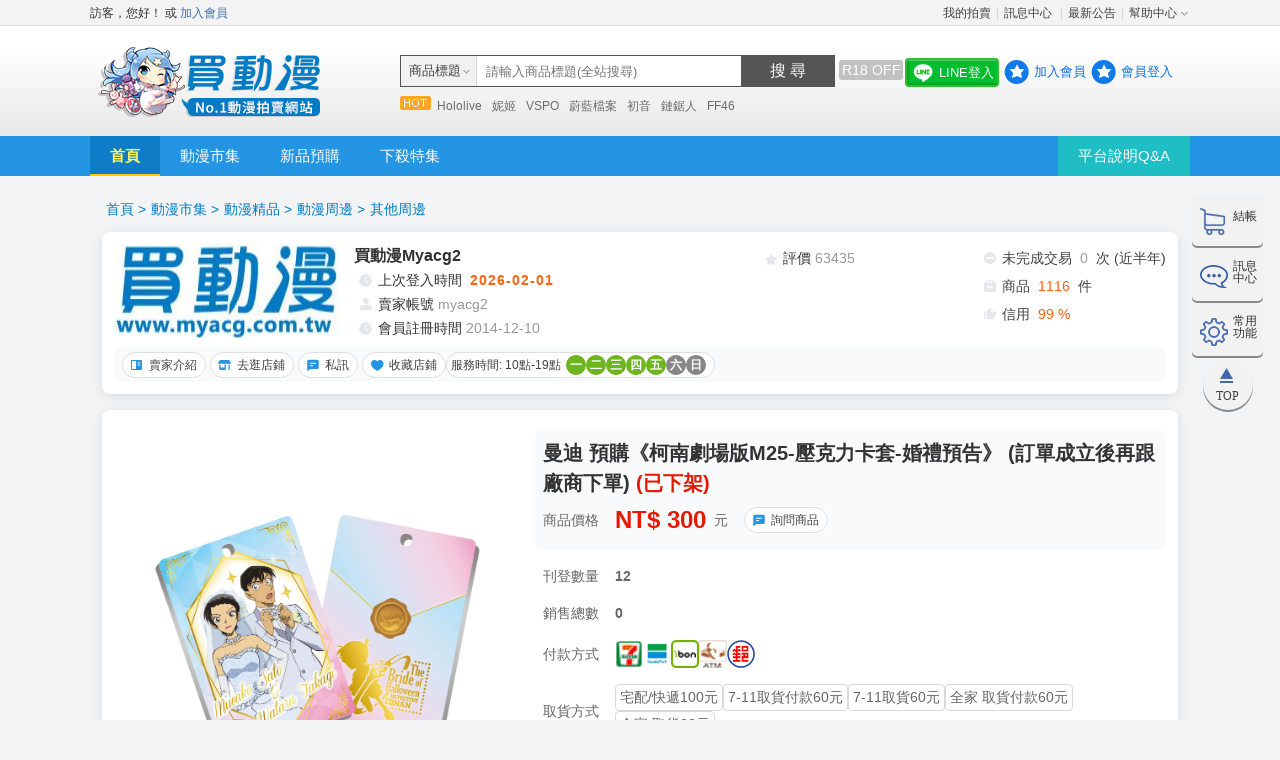

--- FILE ---
content_type: text/html; charset=UTF-8
request_url: https://www.myacg.com.tw/goods_detail.php?gid=2940625
body_size: 43712
content:
<!DOCTYPE html PUBLIC "-//W3C//DTD XHTML 1.0 Transitional//EN" "http://www.w3.org/TR/xhtml1/DTD/xhtml1-transitional.dtd">
<html xmlns="http://www.w3.org/1999/xhtml" lang="zh-Hant-TW">
<head>
<link rel="shortcut icon" href="https://cdn.myacg.com.tw/images/favicon.ico" />
<style>
/* 背景遮罩層（模糊 + 半透明黑） */
#backupNoticeOverlay {
  position: fixed;
  top: 0;
  left: 0;
  width: 100%;
  height: 100%;
  backdrop-filter: blur(6px);
  background-color: rgba(0, 0, 0, 0.3);
  z-index: 9998;
  display: none;
}

/* 彈窗主體 */
#backupNoticeModal {
  position: fixed;
  top: 50%;
  left: 50%;
  transform: translate(-50%, -50%);
  background: #ffffffcc; /* 白底 + 輕透明 */
  border: 1px solid #ccc;
  border-radius: 20px;
  padding: 30px 40px;
  box-shadow: 0 8px 30px rgba(0, 0, 0, 0.2);
  z-index: 9999;
  display: none;
  max-width: 90%;
  width: 400px;
  font-family: "Segoe UI", sans-serif;
  text-align: center;
  backdrop-filter: blur(12px);
}

#backupNoticeModal .modal-message {
  font-size: 16px;
  color: #333;
  margin-bottom: 25px;
  line-height: 1.5;
}

#backupNoticeModal .modal-close-btn {
  background: linear-gradient(to bottom, #f7f7f7, #e0e0e0);
  border: 1px solid #bbb;
  color: #333;
  border-radius: 10px;
  padding: 10px 20px;
  font-size: 15px;
  cursor: pointer;
  transition: background 0.3s ease;
}

#backupNoticeModal .modal-close-btn:hover {
  background: linear-gradient(to bottom, #eaeaea, #d5d5d5);
}
</style>

<!-- 背景模糊層 -->
<div id="backupNoticeOverlay"></div>

<!-- 彈窗內容 -->
<div id="backupNoticeModal">
  <div class="modal-message">系統備份中,反應時間較長,還請見諒！</div>
  <button class="modal-close-btn" onclick="closeBackupModal()">關閉</button>
</div>

<script>
function showBackupModal() {
  document.getElementById("backupNoticeOverlay").style.display = "block";
  document.getElementById("backupNoticeModal").style.display = "block";
}

function closeBackupModal() {
  document.getElementById("backupNoticeOverlay").style.display = "none";
  document.getElementById("backupNoticeModal").style.display = "none";
}

document.getElementById("backupNoticeOverlay").onclick = closeBackupModal;

(function () {
  const now = new Date();
  const hour = now.getHours();
  if (hour === 4) {
    const today = now.toISOString().slice(0, 10);
    const shownDate = localStorage.getItem("maintenanceNoticeShown");
    if (shownDate !== today) {
      showBackupModal();
      localStorage.setItem("maintenanceNoticeShown", today);
    }
  }
})();
</script>
<script>
   var set_acg_sercial = "SDRVV0cwaTBmSGp3cDkrS1VNSG1xai9SN2N3R2crYndSaG4zNFVUcnBZSmY2b09VYVQydmNhdW5zUVpzNW1qZg==";
   var set_acg_account = "";
</script>




  <!-- datalayer -->
    <script>
      window.dataLayer = window.dataLayer || [];
    </script>
    <!-- Google Tag Manager -->
    <script>(function(w,d,s,l,i){w[l]=w[l]||[];w[l].push({'gtm.start':
    new Date().getTime(),event:'gtm.js'});var f=d.getElementsByTagName(s)[0],
    j=d.createElement(s),dl=l!='dataLayer'?'&l='+l:'';j.async=true;j.src=
    'https://www.googletagmanager.com/gtm.js?id='+i+dl;f.parentNode.insertBefore(j,f);
    })(window,document,'script','dataLayer','GTM-TL67L9ZC');</script>
  <!-- End Google Tag Manager -->

<meta http-equiv="Content-Type" content="text/html; charset=utf-8" />
        <title>曼迪 預購《柯南劇場版M25-壓克力卡套-婚禮預告》 (訂單成立後再跟廠商下單) | 其他周邊 | 動漫周邊 | 買動漫</title>
        <meta name="keywords" content="買動漫Myacg2|曼迪 預購《柯南劇場版M25-壓克力卡套-婚禮預告》 (訂單成立後再跟廠商下單),其他周邊,買動漫" />
        <meta name="description" content="買動漫Myacg2|曼迪 預購《柯南劇場版M25-壓克力卡套-婚禮預告》 (訂單成立後再跟廠商下單)，購買其他周邊到買動漫，預購商品免補單第三方支付買賣安全有保障" />

        <link rel="canonical" href="goods_detail.php?gid=2940625&gname=曼迪 預購《柯南劇場版M25-壓克力卡套-婚禮預告》 (訂單成立後再跟廠商下單)&store_name=買動漫Myacg2" />        <link rel ="alternate" media="only screen and (max-width: 992px)" href="https://m.myacg.com.tw/mo_goods_detail.php?gid=2940625">

        <meta property="og:title" content="買動漫Myacg2|曼迪 預購《柯南劇場版M25-壓克力卡套-婚禮預告》 (訂單成立後再跟廠商下單) | 其他周邊 | 動漫周邊 | 買動漫" />
        <meta property="og:description" content="買動漫Myacg2|曼迪 預購《柯南劇場版M25-壓克力卡套-婚禮預告》 (訂單成立後再跟廠商下單)，購買其他周邊到買動漫，預購商品免補單第三方支付買賣安全有保障" />
        <meta property="og:image" content="https://cdn.myacg.com.tw/goods_images/2940625_1_20220624121453.jpg" />
        <meta property="og:type" content="product" />

    <meta property="og:image" content="" />
<meta property="og:site_name" content="買動漫" />
<!-- build:css -->
<style>
.slide-back-icon>img{
  max-width: 70px;
  padding-top: 1em;
}

    li.line_text {
    padding: 0.5em 0 0 0 !important;
    margin-right: 0 !important;
     background: none !important;
     margin-top: -0.33em;
    color: #fff;
    font-weight: 500;
}

.line_fix {
    margin: 2.3em 2.5em 0 0;
    padding-right: 13px;
}
#header ul.tright a.line_square_btn{
    background: #00BD2D;
    display: flex;
}
.square_btn.line_square_btn{
   border:solid 2px #2fbf29;
}
a.line_square_btn img{
    max-width: 20px;
        margin: 0.2em 0.5em 0.1em 0.25em;
}
#header ul.tright a.line_square_btn:hover{
    opacity: 0.8;
    text-decoration: none;
}
#header input[type="checkbox"]:checked + .r18_text {
  background-color:#FA8D9D;
}
#header input[type="checkbox"] + .r18_text{
  background-color:#C2C2C2;
}
#header label a:hover{
  color:#ffff;
  cursor: pointer;
}

.S-out-btn {
        color: #0061a5 !important;
        border: 1px #c5e8fd solid;
        background: linear-gradient(to bottom, #FAFEFF, #c4e7fd);
        box-shadow: inset 0 1px 0 rgba(255, 255, 255, 0.2), 0 2px 2px rgba(0, 0, 0, 0.22);
        padding: 0.3em 0.5em;
        border-radius: 3px;
        margin-right: 0.5em;
    }
    .S-out-btn:hover {
        text-decoration: none;
        opacity: 0.85;
    }
</style>
<link href="https://cdn.myacg.com.tw/css/jquery-ui-1.8.19.custom.css?20140410" rel="stylesheet" type="text/css" />
<link href="https://cdn.myacg.com.tw/css/basic.css?v=7" rel="stylesheet" type="text/css" />
<link href="https://cdn.myacg.com.tw/css/mem_style.css?v=7" rel="stylesheet" type="text/css" />
<link href="https://cdn.myacg.com.tw/css/jcarousel_skin.css" rel="stylesheet" type="text/css" />
<link href="https://cdn.myacg.com.tw/css/style.css?v=7" rel="stylesheet" type="text/css" />
<link href="https://cdn.myacg.com.tw/css/pei_reset.css?v=7" rel="stylesheet" type="text/css" />
<link href="https://cdn.myacg.com.tw/css/pei_shared_components_area.css?v=7" rel="stylesheet" type="text/css" />
<link href="https://cdn.myacg.com.tw/css/pei_product_page_default.css?v=7" rel="stylesheet" type="text/css" />
<link href="https://cdn.myacg.com.tw/css/pei_product_page_rwd.css?v=7" rel="stylesheet" type="text/css" />


<!-- patrick 20180629 首頁按鈕 -->
<link rel="stylesheet" type="text/css" href="fb_board/css/FB.css?v=" />
<link rel="stylesheet" type="text/css" href="fb_board/css/fontello.css?v=">




<link rel="apple-touch-icon" href="mobile_images/apple-touch-icon.jpg" />
<meta name="apple-mobile-web-app-title" content="買動漫" />
<!-- endbuild -->
<!-- build:js -->
<script type="text/javascript" src="https://cdn.myacg.com.tw/js/jquery-1.7.2.min.js"></script>
<script type="text/javascript" src="https://cdn.myacg.com.tw/js/comm.js?v="></script>
<script type="text/javascript" src="https://cdn.myacg.com.tw/js/jquery.blockUI.js"></script>
<script type="text/javascript" src="https://cdn.myacg.com.tw/js/jquery-ui-1.8.19.custom.min.js"></script>
<script type="text/javascript" src="https://cdn.myacg.com.tw/js/jquery.keypad.js"></script>
<script type="text/javascript" src="https://cdn.myacg.com.tw/js/jquery.colorbox-min.js"></script>
<script type="text/javascript" src="https://cdn.myacg.com.tw/js/jquery.countdown.js"></script>
<script type="text/javascript" src="https://cdn.myacg.com.tw/js/jquery.jcarousel.min.js"></script>
<script type="text/javascript" src="https://cdn.myacg.com.tw/js/jquery.lazyload.min.js"></script>
<script type="text/javascript" src="https://cdn.myacg.com.tw/js/twzipcode-1.4.1.js"></script>
<script type="text/javascript" src="https://cdn.myacg.com.tw/js/page_v2.js?v="></script>
<script>

re_html_js();

function re_html_js()
{
  const currentUrl = window.location.href;
  const previousUrl = localStorage.getItem('previousUrl');
  let refreshCount = localStorage.getItem('refreshCount') ? parseInt(localStorage.getItem('refreshCount')) : 0;

  if (previousUrl !== currentUrl) {
      refreshCount = 1;
  } else {
      refreshCount++;
  }

  localStorage.setItem('previousUrl', currentUrl);
  localStorage.setItem('refreshCount', refreshCount);

}
</script>
<script async src="//pagead2.googlesyndication.com/pagead/js/adsbygoogle.js"></script>

<!-- endbuild -->

<style type="text/css">
  h2 {display : inline}
</style>

<!-- Google Tag Manager -->
<script>(function(w,d,s,l,i){w[l]=w[l]||[];w[l].push({'gtm.start':
new Date().getTime(),event:'gtm.js'});var f=d.getElementsByTagName(s)[0],
j=d.createElement(s),dl=l!='dataLayer'?'&l='+l:'';j.async=true;j.src=
'https://www.googletagmanager.com/gtm.js?id='+i+dl;f.parentNode.insertBefore(j,f);
})(window,document,'script','dataLayer','GTM-TL67L9ZC');</script>
<!-- End Google Tag Manager -->


<script>
  (adsbygoogle = window.adsbygoogle || []).push({
    google_ad_client: "ca-pub-3611465845566763",
    enable_page_level_ads: true
  });
</script>


<!-- Facebook Pixel Code -->
<script>

  const get_url = window.location.href;
  const startIndex = get_url.lastIndexOf('/') + 1;
  const endIndex = get_url.indexOf('?') + 1;
  let extracted = get_url.substring(startIndex, endIndex);

  if(extracted != 'login.php?' && extracted != 'register.php?' && extracted != 'register_step2.php?' && extracted != 'register_success_v1.php?' && extracted != 'register_success_v2.php?'){
    !function(f,b,e,v,n,t,s)
    {if(f.fbq)return;n=f.fbq=function(){n.callMethod?
    n.callMethod.apply(n,arguments):n.queue.push(arguments)};
    if(!f._fbq)f._fbq=n;n.push=n;n.loaded=!0;n.version='2.0';
    n.queue=[];t=b.createElement(e);t.async=!0;
    t.src=v;s=b.getElementsByTagName(e)[0];
    s.parentNode.insertBefore(t,s)}(window, document,'script',
    'https://connect.facebook.net/en_US/fbevents.js');
    fbq('init', '4413140042044757');

    if(extracted != 'order_success.php?'){
      fbq('track', 'PageView');
    }
  }

</script>
<noscript><img height="1" width="1" style="display:none"
  src="https://www.facebook.com/tr?id=4413140042044757&ev=PageView&noscript=1"
/></noscript>
<!-- End Facebook Pixel Code -->
</head>

<body style="font-family: Microsoft JhengHei;">
<!-- Google Tag Manager (noscript) -->
<noscript><iframe src="https://www.googletagmanager.com/ns.html?id=GTM-TL67L9ZC"
height="0" width="0" style="display:none;visibility:hidden"></iframe></noscript>
<!-- End Google Tag Manager (noscript) -->
<!-- Google Tag Manager (noscript) -->
<script> dataLayer = window.dataLayer || [];
dataLayer.push({ "event": "send_userID", "userID": set_acg_account });
</script>
<!-- End Google Tag Manager (noscript) -->



  <li id="exp" style="display:none;"><a href="javascript:void(0);" id="expa" class="on"></a></li>

    <!--表頭 start-->
    <!-- 首頁制定廣告 op -->
    
      <!-- 首頁制定廣告 ed -->
    <div id="topbar">
        <div class="wrap ">
              <div class="L_float">訪客，您好！  <!--[<a href="#">使用FB登入</a>]-->或 <a href="register.php" class="blue">加入會員</a></div>
      <ul class="r_box clearfix">
                <li class="item"><a href="member_center_v2.php">我的拍賣</a><em>│</em></li>
        <li class="item"><a href="message_center_w.php">訊息中心
                                                </a><em>│</em></li>
                <li class="item"><a href="news_list.php">最新公告</a><em>│</em></li>
                <li class="item help" onmouseover="document.getElementById('menu').style.display='block';" onmouseout="document.getElementById('menu').style.display='none';">
                  <a href="help_center.php" class="ico">幫助中心</a>
                    <ul id="menu" class="list" style="display:none">
                        <li><a href="help_center.php?type=1&sub_type=114">新手上路</a></li>
                        <li><a href="help_center.php?type=53&sub_type=54">買家須知</a></li>
                        <li><a href="help_center.php?type=58&sub_type=119">賣家須知</a></li>
                        <li><a href="help_center.php?type=44&sub_type=45">第三方交易平台說明</a></li>
                        <li><a href="help_center.php?type=97&sub_type=98">常見問題Q&A</a></li>
                    </ul>
                </li>
            </ul>
        </div>
    </div>
    <div id="header" class="clearfix" >
      <div class="navlogo">
          <div class="center1100 clearfix">
                <h1 title="買動漫">
                  <!-- 行銷廣告 A 區 op -->
                    <a href="https://www.myacg.com.tw/index.php?" class="logo" target="_self" onMouseUp="count('2230','https://www.myacg.com.tw/index.php?','1')">
                      <img src="https://cdn.myacg.com.tw/acg_images/myacg_acg_20180308190924.png" alt="買動漫Myacg拍賣平台" />
                    </a>
                    <!-- 行銷廣告 A 區 ed -->
                </h1>

          <div class="midBox">
                    <div class="srchBox">

                        <form id="head_form" name="head_form" method="get">

                            <div class="frm" id="frm" style="overflow:visible;">
                                <div class="box">
                                    <span></span>
                                    <ul id="pool">
                                    </ul>
                                </div>
                            </div>
                            <input id="switch" type="hidden" value="0" />

                                          <input name="keyword" id="input" type="text" class="keyword" style="color: #000000;" placeholder="請輸入關鍵字" value="" maxlength=50 onkeydown="doPasswdEnter(event)">
                            <a href="javascript:void(0);" id="doSearchBtn" onClick="go_search();" class="submit">搜 尋</a>
              <input type="checkbox"  style="margin-right: 5px; display: none;" id="checkbox_r18_id"  />
              <label class="r18_text" for="checkbox_r18_id" style="white-space: nowrap; display:inline-block; color:#ffff; border-radius:3px; width:58px; text-align:center; margin-left:6px; margin-top:9px; position: absolute; padding: 3px; top: -4px; right: 2px;">
                <a style="color:#ffff; text-decoration:none;">R18 OFF</a>
              </label>
                        </form>
                    </div>
                    <div class="search_hot clearfix">
                                            <a href="https://www.myacg.com.tw/goods_list.php?&keyword_body=hololive&show=image&type=0&sort=2&has_amount=1&demo=1" target="_self" onMouseUp="count_keyword('606','https://www.myacg.com.tw/goods_list.php?&keyword_body=hololive&show=image&type=0&sort=2&has_amount=1&demo=1')">Hololive</a>
                                            <a href="https://www.myacg.com.tw/goods_list.php?&keyword_body=%E5%A6%AE%E5%A7%AC&show=image&type=0&sort=2&has_amount=1&demo=1" target="_self" onMouseUp="count_keyword('608','https://www.myacg.com.tw/goods_list.php?&keyword_body=%E5%A6%AE%E5%A7%AC&show=image&type=0&sort=2&has_amount=1&demo=1')">妮姬</a>
                                            <a href="https://www.myacg.com.tw/goods_list.php?&keyword_body=VSPO&show=image&type=0&sort=2&has_amount=1&demo=1" target="_self" onMouseUp="count_keyword('594','https://www.myacg.com.tw/goods_list.php?&keyword_body=VSPO&show=image&type=0&sort=2&has_amount=1&demo=1')">VSPO</a>
                                            <a href="https://www.myacg.com.tw/goods_list.php?&keyword_body=%E8%94%9A%E8%97%8D%E6%AA%94%E6%A1%88&show=image&type=0&sort=2&has_amount=1&demo=1" target="_self" onMouseUp="count_keyword('603','https://www.myacg.com.tw/goods_list.php?&keyword_body=%E8%94%9A%E8%97%8D%E6%AA%94%E6%A1%88&show=image&type=0&sort=2&has_amount=1&demo=1')">蔚藍檔案</a>
                                            <a href="https://www.myacg.com.tw/goods_list.php?&keyword_body=%E5%88%9D%E9%9F%B3&show=image&type=0&sort=2&has_amount=1&demo=1" target="_self" onMouseUp="count_keyword('605','https://www.myacg.com.tw/goods_list.php?&keyword_body=%E5%88%9D%E9%9F%B3&show=image&type=0&sort=2&has_amount=1&demo=1')">初音</a>
                                            <a href="https://www.myacg.com.tw/goods_list.php?&keyword_body=%E9%8F%88%E9%8B%B8%E4%BA%BA&show=image&type=0&sort=2&has_amount=1&demo=1" target="_self" onMouseUp="count_keyword('610','https://www.myacg.com.tw/goods_list.php?&keyword_body=%E9%8F%88%E9%8B%B8%E4%BA%BA&show=image&type=0&sort=2&has_amount=1&demo=1')">鏈鋸人</a>
                                            <a href="https://www.myacg.com.tw/goods_list.php?&keyword_body=FF46&search_ctid=1&show=image&type=0&sort=2&has_amount=1&demo=1" target="_self" onMouseUp="count_keyword('611','https://www.myacg.com.tw/goods_list.php?&keyword_body=FF46&search_ctid=1&show=image&type=0&sort=2&has_amount=1&demo=1')">FF46</a>
                                        </div>
                </div>
                <ul class="tright clearfix">
                    <li style="margin:0px; padding:0px"></li>
                    
            <script type="text/javascript" src="https://cdn.myacg.com.tw/js/fb_login.js?v=7"></script>

            <div style="display: flex; align-items:center; margin-top:-8px;" >

                            
                            <div style="margin-right:5px; margin-bottom:7px;" id="line_login_css"  data-web='20220922111703'  >
                                <a href="#" class="square_btn line_square_btn" onClick="LineAuth(88719746975840)">
                                    <div>
                                        <img src="https://cdn.myacg.com.tw/line.png">
                                    </div>
                                    <li style="line-height:1.5" class="line_text">LINE登入</li>
                                </a>
                        </div>
                        <li><a href="register.php" class="btn">加入會員</a></li>
                        <li><a href="login.php?done=http%3A%2F%2Fwww.myacg.com.tw%2Fgoods_detail.php%3Fgid%3D2940625" class="btn">會員登入</a></li>
                        
                    
                            <script>
                            function LineAuth(temp) {
                                var URL = 'https://access.line.me/oauth2/v2.1/authorize?';
                                URL += 'response_type=code';
                                URL += '&client_id=1654398871';
                                URL += '&redirect_uri=https://www.myacg.com.tw/line_request.php';
                                URL += '&state=' + temp;
                                URL += '&scope=openid%20profile';
                                //window.open(URL, '_blank');

                                window.location.href = URL;
                            }
                            </script>
                                        
                </ul>
            </div>
        </div>
        <div id="menuBar">
          <div class="center1100 clearfix">
              <ul class="clearfix">
                  <li><h4><a href="index.php" class="select">首頁</a></h4></li>
                    <li><h4><a href="goods_list.php" >動漫市集</a></h4></li>
                    <li><h4><a href="goods_list.php?type=2&show=image" >新品預購</a></h4></li>
                    <li><h4><a href="goods_list.php?type=3&show=image" >下殺特集</a></h4></li>
                    <li class="QA"><h4><a href="help_center.php?type=97&sub_type=98">平台說明Q&A </a></li>
                </ul>
            </div>
        </div>
    </div>
    <!--表頭 end-->
    <div id="wrap"   data-web='20240118184940'  >
      <div id="wing">
      <a class="wing_block1" href="member_center_v2.php?&e_id=2">
                <div class="wing_block_left">
          <div class="shop_cart_v2"></div>
        </div>
        <div class="wing_block_right" style="padding-top:15px;">結帳</div>
      </a>

      
      <a class="wing_block2" href="javascript:void(0);" onclick="doShowMessCent();">
        <input type="hidden" id="is_show_mess" value="1">
                        <div class="wing_block_left">
          <div class="mess_block_v2"></div>
        </div>
        <div class="wing_block_right" style="padding-top:10px;">訊息<br/>中心</div>
      </a>

      <div class="wing_block3" href="javascript:void(0);" id="btn_area"  data-web='20221004173415'  >
        <!--快速導覽 op-->
        <div class="shortcut_area">
          <div class="navBox" id="msg_box" style="display:none; position:absolute; float:left;">
            <div class="title">網站功能</div>

                        
            <div class="box">
              <ul class="clearfix">
                <li class="sort"><a href="member_center_v2.php?&e_id=0" onclick="doGoUrl('member_center_v2.php?&e_id=0');">訂單查詢</a></li>
                                <li class="sort"><a href="member_center_v2.php?e_id=5&list_type=4" onclick="doGoUrl('member_center_v2.php?e_id=5&list_type=4');">常用門市</a></li>
                                <li class="sort"><a href="member_center_v2.php?&e_id=3" onclick="doGoUrl('member_center_v2.php?&e_id=3');">追蹤清單</a></li>
                                <li class="sort"><a href="member_center_v2.php?&e_id=3" onclick="doGoUrl('member_center_v2.php?e_id=3&list_type=3');">我的收藏</a></li>
                                <li class="sort"><a href="member_center_v2.php?&e_id=2&list_type=2" onclick="doGoUrl('member_center_v2.php?&e_id=2&list_type=2');">我的專屬</a></li>
                                <li class="sort"><a href="member_center_v2.php?e_id=3&list_type=3" onclick="doGoUrl('member_center_v2.php?e_id=3&list_type=3');">優惠券</a></li>
              </ul>
            </div>

                        
                        
                          <div class="title"  data-web='20221004181105'  >會員自訂常用功能</div>
              <div class="box align_center">
                <p class="t1">您尚未登入!</p>
                <div class="btn_Box mb">
                  <a href="javascript:void(0);" class="btn_orange" onclick="doGoUrl('login.php?done=http%3A%2F%2Fwww.myacg.com.tw%2Fgoods_detail.php%3Fgid%3D2940625');">登入</a>
                </div>
              </div>
                      </div>
        </div>
        <!--快速導覽 ed-->

        <div class="wing_block_left">
          <div class="shortcut_v2"></div>
        </div>
        <div class="wing_block_right" style="padding-top:10px;">常用<br/>功能</div>
      </div>

      <a class="wing_block_top" href="#">
        <div class="gotop_v2_img"></div>
        <div class="gotop_v2_txt">TOP</div>
      </a>

            <a href="DOUJINSHI_01_211129_A00.php" class="slide-back-icon" id="myedm_show" style="display:none">
                <img src="https://cdn.myacg.com.tw/images/back-edm.gif" />
            </a>

    </div>
  </div>

  <div class="alert-box"><img class="alert-img" src="https://cdn.myacg.com.tw/images/nosearch_1.png" alt=""/>
    <div class="alert-content">
    <div class="alert-title">歡迎回來~</div>
    <div class="alert-des">您的商品已重新曝光!</div>
    </div>
    <div class="cross"><span></span><span></span></div>
  </div>


    <!--18+跳窗 start-->
    <div class="jp-warning-box" id="r18_remind_box_v4" style="display: none;"  data-web='20220922151539'  >
        <div class="jp-warning-bg">
            <div class="jp-warning-cont">
                <div class="warn-left-box">
                    <div class="warn-text-cont">
                        <div class="warn-title">
                            <div class="limit-text"><p>限</p></div>
                            <div class="limit-text-right">18歲限制</div>
                        </div>
                        <div class="b-warn-title">
                            <div class="inspir-title">警告啟事</div>
                            <p>未滿18歲者請勿瀏覽及購買本區商品</p>
                        </div>
                    </div>
                    <div class="jp-warning-btn-box">
                        <a href="index.php" class="warning-no" id="no_r18_go_v3" >我未滿18歲,禁止進入</a>
                        <a href="javascript:void(0);" id="r18_go_v3" class="warning-ok">我已滿18歲,進入本區
                            <div class="s-ok-img"><img src="https://cdn.myacg.com.tw/images/warning-18-hole.png"></div>
                        </a>
                    </div>
                </div>
                <div class="warn-right-box">
                    <div class="warn-img"><img src="https://cdn.myacg.com.tw/images/warning-18-girl.jpg"></div>
                </div>
            </div>
        </div>
    </div>
    <!--內容 end-->






      <script>

        head_page_SBOPQ_143335 = 'goods_detail';

        function update_r18_f(m_search_r18)
        {
            var form_data = new FormData();

                form_data.append('m_search_r18', m_search_r18);

                 $.ajax({
                  url: 'r18_ajax.php',
                  dataType: 'html',
                  cache: false,
                  contentType: false,
                  processData: false,
                  data: form_data,
                  type: 'post',
                  async:false,
                  success: function(obj){

                    location.reload();

                  }
                  });
        }


        $('#no_r18_go_v3').click(function(){
            m_search_r18 = 0;

            update_r18_f(m_search_r18);

        })

        $('#r18_go_v3').click(function(){
            m_search_r18 = 1;

            update_r18_f(m_search_r18);

        })


        $('#checkbox_r18_id').change(function() {
            if(this.checked)
            {
                m_search_r18 = 1;

                $('#r18_remind_box_v4').show();

            }
            else
            {
                m_search_r18 = 0;

                var form_data = new FormData();

                form_data.append('m_search_r18', m_search_r18);

                 $.ajax({
                  url: 'r18_ajax.php',
                  dataType: 'html',
                  cache: false,
                  contentType: false,
                  processData: false,
                  data: form_data,
                  type: 'post',
                  async:false,
                  success: function(obj){

                    location.reload();

                  }
                  });

            }

        });




    function msg_num(){ } 


  // 如果有首頁banner廣告 且是第一次進來 要先展開
  $(function() {



    
      });

  $(".cross").click(function() {
    $('.alert-box').hide();
  });

  $('.vend_ads_box').on('click',function(){
    var vad_id = $(this).data('id') || '';
    var vad_url = $(this).data('url') || '';

    if(vad_id!='')
    {
    $.ajax({
      url: 'vendor_ads_act.php',
      dataType: 'json',
      type: 'POST',
      data: { 'act': 'vender_add_hit' , 'vad_id': vad_id }
    })
    }

    if(vad_url!='')
    {
    window.open(vad_url);
    }
  })

  $(function() {
    //==== 使購物車隨著捲軸上下移動 OP =====

    var $scrollingDiv = $("#wing");

    $(window).scroll(function(){
          $scrollingDiv
            .stop()
            .animate({"marginTop": ($(window).scrollTop() + 30) + "px"}, "slow" );
        });

    //==== 使購物車隨著捲軸上下移動 ED =====

    if (head_page_SBOPQ_143335 == 'seller_market')
    {
      clone_frm('3');
      $("#input").attr("data_ui","QKKII_16333");
    }
    else
    {
      clone_frm('1');
    }



    //延遲圖片出現
    $('img.lazyloading').lazyload({
              effect : 'fadeIn',
              threshold : 100,
              skip_invisible : false
            });
  });



  function frm_switch(num)
  {
    var sw = $("#switch").val();
    //關->打開
    if(sw == '0')
    {
      var input = $("#input").attr("name");

      if(input == 'keyword')
      {
        $('#pool').html('');
        clone_frm('1');
        clone_frm('2');
        clone_frm('3');
      }
      else if(input == 'seller_search')
      {
        $('#pool').html('');
        clone_frm('2');
        clone_frm('1');
        clone_frm('3');
      }
      else if(input == 'gnum')
      {
        $('#pool').html('');
        clone_frm('3');
        clone_frm('1');
        clone_frm('2');
      }
      $("#switch").val('1');
    }
    else if(sw == '1')
    {
      if(num == '1')
      {
        $('#pool').html('');
        clone_frm('1');
        $("#input").attr("name","keyword");
        $("#input").attr("data_ui","QKKII_160741");
      }
      else if(num == '2')
      {
        $('#pool').html('');
        clone_frm('2');
        $("#input").attr("name","seller_search");
        $("#input").attr("data_ui","XVCPV_160755");
      }
      else if(num == '3')
      {

        if (head_page_SBOPQ_143335 == 'seller_market')
        {
          $('#pool').html('');
          clone_frm('3');
          $("#input").attr("name","keyword");
          $("#input").attr("data_ui","QKKII_16333");
        }
        else
        {
          $('#pool').html('');
          clone_frm('3');
          $("#input").attr("name","gnum");
        }


      }
      $("#switch").val('0');
    }
  }

  function clone_frm(num)
  {
    if(num == '1')
    {
      var title = '商品標題';
      $('#input').attr('placeholder','請輸入商品標題(全站搜尋)');
    }
    else if(num == '2')
    {
      var title = '會員帳號';
      $('#input').attr('placeholder','請輸入會員帳號(全站搜尋)');
    }
    else
    {
      if (head_page_SBOPQ_143335 == 'seller_market')
      {
        var title = '在此賣場';
        $('#input').attr('placeholder','在此賣場搜尋');
      }
      else
      {
        var title = '商品編號';
      }
    }

    var frm = $('#exp').clone();
    $(frm).attr('id','frm_'+num);
    $(frm).attr('style','');
    $(frm).attr('onclick','frm_switch('+num+');');
    $('#expa',frm).html(title);
    $("#pool").append(frm);
  }

  const bannedKeywords = [
      "電子菸", "電子煙", "加熱菸", "加熱煙", "烤菸器", "烤煙器", "烤煙機", "烤菸機",
      "加熱器", "霧化芯", "吸嘴", "霧化器", "煙彈", "煙油", "供電裝置", "霧化果汁軟糖",
      "果汁軟糖", "五金", "SP2S", "KIS5", "R牌", "H牌", "S牌", "M牌", "S糖", "H糖",
      "L糖", "M糖", "R糖", "6000口", "7500口", "9000口", "Jellybox Nano", "Caliburn",
      "Argus", "Airpops", "BLVK", "食用香精", "卡里蹦", "UWELL"
    ];

    var key_word_Fun1 = '';

    function containsBannedKeywords(inputText1) {

    let inputText = inputText1 || '';
    let cleanedText = inputText;

    let matchedKeywords = bannedKeywords.filter(keyword => cleanedText.includes(keyword));

    key_word_Fun1 = '';

        if (matchedKeywords.length > 0 )
        {

            key_word_Fun1 = matchedKeywords ;

            return key_word_Fun1;
        }
        else
        {
            return '0';
        }

        return '0';

    }



  function go_search()
  {

    var QIALJ_142101 = $('[name="seller_search"]').val()||$('[name="gnum"]').val()||$('[name="keyword"]').val()||'';

        var BJBJG_142453 = containsBannedKeywords(QIALJ_142101);

        if (BJBJG_142453 != '0')
        {
            alert('禁用電子煙相關 關鍵字 QAAPT_143015  ');
            return false;
        }

    $("#doSearchBtn").css( {
      "pointer-events":"none",
      "cursor":"default"
    } );
    if($("#input").val() == '')
    {
      return false;
    }


    $("#doSearchBtn").css( {
      "pointer-events":"none",
      "cursor":"default"
    } );
    if($("#input").val() == '')
    {
      return false;
    }

    if($("#input").attr('name') == 'seller_search')
    {
      var form_data = new FormData();

             form_data.append('act', 'SQALA_141618');

             form_data.append('WZCLT_141628',QIALJ_142101);

             var  SQVZO_150032 = '0';

             $.ajax({
                  url: 'head_act_ajax.php',
                  dataType: 'json',
                  cache: false,
                  contentType: false,
                  processData: false,
                  data: form_data,
                  type: 'post',
                  async:false,
                  success: function(obj){

                    console.log(obj);
                    SQVZO_150032 = '1';
                    if (obj.status == 'ok')
                    {
                      SQVZO_150032 = '1';
                      document.head_form.action = 'seller_market.php';
                      $('#head_form').submit();
                      return false;
                    }
                    else
                    {

                      SQVZO_150032 = '1';
                      $("#doSearchBtn").css( {
                            "pointer-events":"auto",
                            "cursor":"default"
                        } );
                      alert('無此會員帳號 SMFKX_145522  ');
                      return false;
                    }
                  }
                  });

             if (SQVZO_150032 == '1')
             {
                return false;
             }
    }
    else if( head_page_SBOPQ_143335 == 'seller_market' && $('[data_ui="QKKII_16333"]').length == 1 )
    {
      document.head_form.action = 'seller_market.php';
      $('#head_form').append("<input name='seller' type='hidden' value='"+$('#seller').val()+"' />");
    }
    else if( head_page_SBOPQ_143335 == 'seller_market' && $('[data_ui="QKKII_160741"]').length == 1 )
    {
      document.head_form.action = 'goods_list.php';
    }
    else
    {
      document.head_form.action = 'goods_list.php';
    }

    var response = $.ajax({
      type: "POST",
      url: 'keyword_act.php',
      data:
      {
        act : 'search',
        m_id : '',
        keyword : $("#input").val().trim()
      },
    }).responseText;

    $('#head_form').submit();
  }

  function doPasswdEnter(e)
  {
    var keynum;

    if(window.event) // IE
    {
      keynum = e.keyCode
    }
    else if(e.which) // Netscape/Firefox/Opera
    {
      keynum = e.which
    }

    if(keynum==13)
    {
      go_search();
      return false;
    }
  }

  //切換快速導覽
  $(function() {
    $('#btn_area').toggle(function()
    {
      $('#msg_box').show(100);
      $('#btn_area').addClass('shortcut_ax');
      $('#btn_area').removeClass('shortcut_a');

    }, function() {
      $('#msg_box').hide(100);
      $('#btn_area').addClass('shortcut_a');
      $('#btn_area').removeClass('shortcut_ax');

    });
  });

  function count(asid,url2,target)
  {
    //alert(asid);

    var response = $.ajax({
      type: "POST",
      url: 'ad_act.php',
      data:
      {
        act : 'hit',
        asid : asid
      },
    }).responseText;
  }

  function count_keyword(kid,url2)
  {
    //alert(kid);

    var response = $.ajax({
      type: "POST",
      url: 'keyword_act.php',
      data:
      {
        act : 'hit',
        kid : kid
      },
    }).responseText;
  }

  function doTopBan(type)
  {
    if(type==1)
    {
      $('#open_top_ban').attr('style','display:none;');
      $('#close_top_ban').attr('style','display:inline;');
      $('#acg_big_show').show(800);

      window.setTimeout(function(){acg_big_close()},5000);
    }
    else
    {
      $('#open_top_ban').attr('style','display:inline;');
      $('#close_top_ban').attr('style','display:none;');
            $('#acg_big_show').hide(800);
    }
  }

  function acg_big_close()
  {
    doTopBan(0);
  }

  function doShowMessCent()
  {
    var is_show_mess = $('#is_show_mess').val();
    $('body').addClass('body-hidden');
    if(is_show_mess=='0')
    {
      var response = $.ajax({
        type: "POST",
        url: 'member_mod_act.php',
        data:
        {
          act : 'message_remind_update'
        },
        async: false
      }).responseText;

      $('#is_show_mess').val('1');
      $('.wing_block_mess_remind').attr('style','display:none;');

    }
    else
    {
      dialog_set_hide_title('message_center.php',1100,710,'');
    }
  }

  function doGoUrl(url)
  {
    window.location.href=url;
  }
  </script>
<script>var flag_18_stat = false ;</script><style>
  .label-title {
  font-size: 16px;
  font-weight: 700;
  color: #1976d2; /* 深藍動漫色 */
  margin-right: 12px;
  letter-spacing: 1px;
  text-shadow: 0 1px 1px rgba(0, 0, 0, 0.1);
  padding: 4px 8px;
  background: linear-gradient(to right, #e3f2fd, #ffffff);
  border-left: 4px solid #64b5f6;
  border-radius: 4px;
  display: inline-block;
}

.anime-buttons-upgraded {
  margin-top: 10px;
  display: flex;
  flex-wrap: wrap;
  gap: 10px;
}

.anime-tag-btn {
  padding: 6px 14px;
  font-size: 13px;
  color: #2196f3;
  border: 1px solid #90caf9;
  background: #e3f2fd;
  border-radius: 999px;
  font-weight: 600;
  cursor: pointer;
  transition: all 0.25s ease-in-out;
  box-shadow: 0 2px 4px rgba(33, 150, 243, 0.15);
  line-height: 1.4;
}

.anime-tag-btn:hover {
  background: linear-gradient(to right, #bbdefb, #e3f2fd);
  transform: scale(1.05);
  box-shadow: 0 4px 8px rgba(33, 150, 243, 0.25);
}

</style>
<style>
  .free_x33{

  }
    .imgs_details{
    display: flex;
    justify-content: center;
    width: 100%;
  }
  [data-ui="product_details"] .imgs_details:nth-child(1){
    margin-top:12px;
  }
  div[data-ui="may_like_area"], div[data-ui="sf_area"]{
    grid-template-columns:1fr 1fr 1fr 1fr 1fr;
  }
  .product-list{
    /* width: 20%; */
    padding:8px;
    position: relative;
    font-family:'Microsoft JhengHei', Arial , "微軟正黑體修正" , "微軟正黑體" , "新細明體" , Tahoma , Verdana , Helvetica , sans-serif;
  }
  .pro-img-box img{
    width: 100%;
    height: 100%;
    -o-object-fit: contain;
    object-fit: contain;
    vertical-align: middle;
  }
  .pro-img-box{
    width: 100%;
    height: calc(11vw);
    position:relative;
    background-color: #F3F4F6;
    border-radius: 8px;
  }
  .pro-item-text-box{
    padding-top:4px;
    line-height:1.5;
    font-size:14px;

  }
  .pro-item-text-box .item-text{
    padding-top:2px;
  }
  /* 已售完 start */
  .soldout-box{
    border: 0px solid black;
    position: absolute;
    box-sizing: border-box;
    display: flex;
    -webkit-box-orient: vertical;
    flex-direction: column;
    align-content: flex-start;
    flex-shrink: 0;
    top: 0px;
    left: 0px;
    right: 0px;
    bottom: 0px;
    -webkit-box-align: center;
    align-items: center;
    background-color: rgba(237, 237, 237, 0.6);
    width: 100%;
    border-radius: 8px;
  }
  .pro-findother-box {
    margin: auto;
}
.pro-similar {
    user-select: none;
    text-decoration: none;
    -webkit-border-radius: 4px;
    -moz-border-radius: 4px;
    border-radius: 4px;
    -webkit-box-align: center;
    -webkit-box-pack: center;
    z-index: 1;
    color: #fff;
    font-size: 15px;
    background: gray;
    padding: 4px;
}
.pro-text-price{
  color: #FF6211;
}
.tag-free-box{
  position: absolute;
  bottom: 35%;
  left: 8%;
  color: #FF6211;
  z-index: 1;
  font-weight: 900;
}
.item-text-name{
  font-weight: 900;
}
.pro-text-box span[class='pro-text-12']:last-child {
  float: right;
  color: darkgrey;
}
.pro-tag{

  color: #fff;
  padding:4px;
  border-radius: 4px;
  font-size:12px;
}

/* 預購 */
.tag-1{
  background: #6CCEE8;
}

/* 訂金 */
.tag-2{
  background: #6CA9E8;
}

/* 下殺 */
.tag-3{
  background-color: #FF8282;
}
.tag-4 {
    background-color: #f90000;
}

.item-text{
  height: 44px;
  display: block;
  overflow: hidden;
}

.ban18-box{
  background-color: #F3F4F6;
  border-radius: 8px;
}
.ban18-cont{
  margin-top: auto;
  margin-bottom: auto;
  line-height: 1.3;
  font-weight: 900;
  color: #918f8f;
  border: 1px solid #918f8f;
  border-radius: 8px;
  padding: 8px 12px;
  user-select: none;
}
.ban18-text{
  text-align: center;
  font-size: 54px;
}
.custom-tooltip {
  font-size:14px;
  line-height:1.5;
  position: absolute;
  display: none;
  padding: 10px;
  background-color: #ffff;
  border: 1px solid #ccc;
  border-radius: 5px;
  box-shadow: 2px 2px 5px rgba(0, 0, 0, 0.1);
  z-index: 100;
}
.kill_line{
  position: absolute;
  left:0;
  right:0;
  top:12px;
  border-bottom:1px solid #989898;
}
.loader {
    width: 16px;
    height: 16px;
    border: 3px solid #ccc;
    border-bottom-color: transparent;
    border-radius: 50%;
    display: inline-block;
    box-sizing: border-box;
    animation: rotation 1s linear infinite;
    }

    @keyframes rotation {
    0% {
        transform: rotate(0deg);
    }
    100% {
        transform: rotate(360deg);
    }
}
@media (max-width: 992px){
  .ban18-text{
    font-size:32px;
  }
  .ban18-cont > p{
    font-size:12px;
  }
}

@media (max-width: 760px){
  div[data-ui="may_like_area"]{
    grid-template-columns:1fr 1fr;
  }
  .product-list{
    /* width: 50%; */
  }
  .pro-img-box{
    height: calc(36.65vw);
    grid-template-columns:1fr 1fr;
  }
  .pro-img-box{
    background-color: rgba(0, 18, 60, 0.03);
    border-radius: 8px;
  }
  div[data-ui="sf_area"].g_t_c_212px_5num_mo{
    grid-template-columns: 212px 212px 212px 212px 212px;
  }

}
  /* 已售完 end */
</style>
<style>
    .week-selector {
      display: flex;
      gap: 5px;
    }
    .day {
      width: 20px;
      height: 20px;
      border-radius: 50%;
      display: flex;
      align-items: center;
      justify-content: center;
      font-weight: bold;
      font-family: sans-serif;
      color: rgb(255, 255, 255); /* 白 */
    }
    .workday {
      background-color: rgb(110, 180, 30); /* 綠 */
    }
    .weekend {
      background-color: rgb(135, 135, 135); /* 灰 */
    }
  </style>
<!--內容 start-->
<body class="bg_gray" >

  
  <pro_Data
    data-main_state_00=''
    data-main_state_01=''
    data-main_state_02=''
    data-main_state_03=''
    data-main_state_04=''
    data-main_state_05=''
    data-main_url='https://cdn.myacg.com.tw/goods_images/'
  >
    <div class="_main_pic" data-pic="https://cdn.myacg.com.tw/goods_images/2940625_1_20220624121453.jpg"  ></div>  </pro_Data>

  <shopping_Car style="display: none;" >
      </shopping_Car>


  <main class="mo_flex mo_flex_column mo_m_b_60px">
    <!-- notice -->
    <ul data-ui="notice" class="m_12px flex_css gap_12 flex_wrap fixed_css t_0 r_20per mo_r_0 z_2 lh_15 w_100 z_99"></ul>
    <!-- sort -->
        <div class="max_w_1200 p_rl_8px mobile_none"  data-web='20231215134031'  >
      <div class="c_blue fs_14 p_8px m_tb_4px lh_15">
        <ol itemscope itemtype="http://schema.org/BreadcrumbList" class="flex_css">
            <li itemprop="itemListElement" itemscope itemtype="http://schema.org/ListItem">
                <a itemprop="item" href="index.php" class="c_blue"><span itemprop="name">首頁</span></a> >
                <meta itemprop="position" content="1" />
            </li>

            <li itemprop="itemListElement" itemscope itemtype="http://schema.org/ListItem">
                <a itemprop="item" href="goods_list.php" class="c_blue"><span itemprop="name" style="margin-left:5px;">動漫市集</span></a> >
                <meta itemprop="position" content="2" />
            </li>

                                    <li itemprop="itemListElement" itemscope itemtype="http://schema.org/ListItem">
                            <a itemprop="item" class="c_blue" href="goods_list.php?ctid=3&ctname=動漫精品"><span itemprop="name" style="margin-left:5px;" >動漫精品</span></a> >
                            <meta itemprop="position" content="3" />
                        </li>
                                                <li itemprop="itemListElement" itemscope itemtype="http://schema.org/ListItem">
                            <a itemprop="item" class="c_blue" href="goods_list.php?ctid=419&ctname=動漫周邊"><span itemprop="name" style="margin-left:5px;" >動漫周邊</span></a> >
                            <meta itemprop="position" content="4" />
                        </li>
                                                <li itemprop="itemListElement" itemscope itemtype="http://schema.org/ListItem">
                            <a itemprop="item" class="c_blue" href="goods_list.php?ctid=458&ctname=其他周邊"><span itemprop="name" style="margin-left:5px;" >其他周邊</span></a>
                            <meta itemprop="position" content="5" />
                        </li>
                                </ol>
      </div>
        </div>
    <!-- seller area-->
    
    <section class="max_w_1200 m_b_16px p_rl_12px mo_w100 mo_order_2 mo_m_b_12px"  data-web='20231215140633'  >
      <div class="bg_white box_shadow_pc bd_r_8px p_12px">
        <div class="flex_css justify-content_sb_css mo_flex_column flex_wrap">
          <div class="flex_css flex_wrap flex_shrink_0 w_50 mo_w100 mo_ai_c mo_bd_b_1px_gray100 mo_p_b_12px">
            <a href="seller_market.php?seller=8325">



            <img class="bd_r_4px m_r_16px mo_w30 " width="224" height="94"
              src="https://cdn.myacg.com.tw/goods_images/store_pic_20190308165346.jpg?v=UBEZT_165459" alt=""  data-web='20231215141043'  >
            </a>
            <div class="flex_shrink_0">
              <h2 data-online="shop_name" class="fw_900 lh_15 cur_pointer"  >買動漫Myacg2</h2>
              <div class="mobile_none fs_14 lh_15">
                <div class="flex_css align-items_center">
                  <img src="./images/icon/time.svg" alt="賣家帳號圖">
                  <p>上次登入時間 <span class="c_orange p_l_4px l_s_1px fw_900" data-online="last_login"  data-web='20231215151749' >2026-02-01</span></p>
                </div>
              </div>

              <div class="flex_css align-items_center fs_14 cur_pointer"   >
                <img src="./images/icon/person.svg" alt="賣家帳號圖">
                <p class="btn_black_hover">賣家帳號</p>
                <p data-online="account" class="c_gray600 p_4px"  data-web='20231215151256'  >
                  myacg2                </p>
              </div>

              <div class="flex_css align-items_center fs_14 cur_pointer  "   >
                <img src="./images/icon/time.svg" alt="會員註冊時間">
                <p class="btn_black_hover">會員註冊時間</p>
                <p data-online="account" class="c_gray600 p_4px"  data-web='2023121515125236'  >
                  2014-12-10                </p>
              </div>

            </div>
          </div>
          <!-- mobile seller information start-->
          <ul class="lh_15 fs_12 flex_wrap justify-content_sb_css gap_8 display_none mo_flex">
                        <li class="w_40"  data-web='20231215150728' >
              <p>信用度</p>
              <a href="" class="block_css c_orange" ><span data-online="credit"></span>%</a>
            </li>
                        <li class="w_40">
              <p>上次登入</p>
              <p data-online="last_login" class="c_gray600">0000 - 00 - 00</p>
            </li>
          </ul>
          <!-- mobile seller information end-->

          <ul class="mobile_none lh_15">
            <li class="flex_css align-items_center fs_14 cur_pointer btn_black_hover" onclick="location.href='member_credit.php?sale_id=8325&btn_type=1';">
              <img src="./images/icon/start.svg" alt="評價圖"  data-web='20231215150825' >
              <p>評價</p>
              <p data-online="evaluate" class="c_gray600 p_4px"  data-web='20231215150913' id="member_credit_num" >0000</p>
            </li>
                                  </ul>

          <ul class="mobile_none lh_2">
            <li>
              <a href="member_credit.php?sale_id=8325&btn_type=1" class="flex_css align-items_center fs_14">
                <img src="./images/icon/prohibit.svg" alt="">
                <p>未完成交易 <span class="c_gray600 p_4px" id="no_finish_num" >00</span> 次 (近半年)</p>
              </a>
            </li>
            <li>
              <a href="seller_market.php?seller=8325" class="flex_css align-items_center fs_14">
                <img src="./images/icon/shopping.svg" alt="商品圖">
                <p>商品 <span data-online="total_num_products" class="c_orange p_4px" id="goods_num" ></span> 件</p>
              </a>
            </li>
            <li>
              <a href="member_credit.php?sale_id=8325" class="flex_css align-items_center fs_14 ">
                <img src="./images/icon/like.svg" alt="信用圖">
                <p>信用 <span class="c_orange p_4px" data-online="credit" id="member_credit_percent" >00000</span><span class="c_orange">%</span></p>
              </a>
            </li>
          </ul>
        </div>

        <div
          class="p_rl_8px p_tb_4px bg_gray50 m_t_8px bd_r_8px fs_12 flex_css align-items_center justify-content_sb_css mo_bg_none mo_p_lr_un">
          <ul class="flex_css align-items_center mo_jc_sa mo_w100 mo_flex_w mo_gap_4 relative_css flex_wrap">

            <li class="bd_1px_gray50 bd_r_28px p_r8_l2 bg_white m_r_4px">
              <a href="about_me_info.php?seller=8325" class="flex_css align-items_center"><img src="./images/icon/book_content.svg"
                  alt="賣家介紹">賣家介紹</a>
            </li>
            <li class="bd_1px_gray50 bd_r_28px p_r8_l2 bg_white m_r_4px">
              <a href="seller_market.php?seller=8325" class="flex_css align-items_center"><img src="./images/icon/shop.svg" alt="去逛店鋪">去逛店鋪</a>
            </li>
            <li class="bd_1px_gray50 bd_r_28px p_r8_l2 bg_white m_r_4px mobile_none">
              <a href="private_message.php?gmid=8325" class="flex_css align-items_center"><img src="./images/icon/message.svg" alt="私訊"  data2-web='20241226101624'  >私訊</a>
            </li>
            <li class="bd_1px_gray50 bd_r_28px p_r8_l2 bg_white">
                            <a data-ui="open_collect_model" href="#"  data-web='20231219181500'  class="flex_css align-items_center" onclick="collect_seller('8325','','1','')"><img
                  src="./images/icon/heart.svg" alt="收藏店鋪">收藏店鋪</a>
              
            </li>
                        <li class="bd_1px_gray50 bd_r_28px p_r8_l2 bg_white "  data2-web='20250522103426'  >
              <a href="#"  data2-web='2023184755'  class="flex_css align-items_center" style="height:24px" >
                <div style="padding-left: 2px;padding-right: 5px;" >
                  服務時間: 10點-19點                </div>
                  <div class="week-selector">
                    <div class="day workday">一</div>
                    <div class="day workday">二</div>
                    <div class="day workday">三</div>
                    <div class="day workday">四</div>
                    <div class="day workday">五</div>
                    <div class="day weekend">六</div>
                    <div class="day weekend">日</div>
                  </div>
              </a>
            </li>
                      </ul>
        </div>
      </div>
    </section>
    <!-- product -->

    <!-- mobile img area start -->
    <div data-ui="open_img_product_main" id="go_product"
      class="img_product_main display_none mobile_show_block p_12px relative_css display_none  mobile_show_block mo_order_1">
      <div data-ui="product_img_state_text" class="absolute_css flex_css align-items_center justify-content_c_css bg_black_alpha_20 c_white bd_r_50 w_120px h_120px l_35per b_35per display_none ">
              <div data-text="product_state_text" class="fs_20 fw_900">已下架</div>
            </div>
      <ul class="absolute_css r_0 b_0 flex_css p_12px align-items_center justify-content_sb_css gap_8 w_100">
        <li><img src="https://cdn.myacg.com.tw/99_5.png" alt="99免運" ></li>
        <li class="flex_css gap_8">
          <a data-ui="favorite_product" href="#" class="bg_white bd_r_28px h_24px box_shadow_pc">
            <img src="./images/icon/heart.svg"  data-web='20231219181622'  alt="追蹤商品" class="svg_icon_gray o_4">
          </a>
          <a href="#" class="bg_white bd_r_28px h_24px box_shadow_pc" data-ui="open_share_model">
            <img src="./images/icon/share.svg" alt="分享商品" class="svg_icon_gray o_4">
          </a>
          <div class="p_4px bg_gray700 c_white bd_r_4px">1 / 5</div>
        </li>
      </ul>
    </div>
    <div data-css="nav_second" class="display_none  mobile_show_block mo_sticky mo_z_1 mo_t_52px mo_order_1">
      <ul class="flex_css justify-content_se_css align-items_center fw_900 c_blue fs_14 p_12px">
        <li data-ui="icon" class="bg_white bd_r_28px h_24px box_shadow_pc "><img class="svg_icon_blue" src="./images/icon/left.svg"
            alt="上一頁"></li>
        <li><a href="#go_product" class="p_4px c_blue">商品</a></li>
        <li><a href="#go_details" class="p_4px c_blue">詳情</a></li>
        <li><a href="#ask_product_area" class="p_4px c_blue">提問</a></li>
        <li><a href="#go_recommend" class="p_4px c_blue">推薦</a></li>
        <li data-ui="icon" class="bg_white bd_r_28px h_24px box_shadow_pc relative_css">
          <span class="fs_12 fw_100 circle_number absolute_css mo_z_1 r_-12 t_-4 t_center">13</span>
          <img class="svg_icon_blue" src="./images/icon/car.svg" alt="購物車">
        </li>
        <li data-ui="icon" class="bg_white bd_r_28px h_24px box_shadow_pc relative_css">
          <img class="svg_icon_blue" data-ui="open_mo_more_icon" src="./images/icon/other_more.svg" alt="查看更多">
          <ul data-ui="open_mo_more_model" class="p_12px bg_white m_t_12px bd_r_4px box_shadow_pc l_-32px r_0 absolute_css t_center display_none">
            <li class="p_b_12px"><a href="#" class="c_blue">首頁</a></li>
            <li class="p_b_12px"><a href="#ask_product_area" class="c_blue">提問</a></li>
            <li><a href="#" class="c_blue">訊息</a></li>
          </ul>
        </li>

      </ul>
    </div>
    <!-- mobile img area end -->

    <article class="lh_15 max_w_1200 m_b_16px mo_m_b_12px p_rl_12px mo_w100" data_ui="CPHIL_105806" >
    </article>

    <!-- product right area start -->
    <article class="relative_css lh_15 max_w_1200 m_b_16px mo_m_b_12px p_rl_12px mo_w100 mo_order_1">
      <div class="bg_white box_shadow_pc bd_r_8px p_12px  flex_css gap_12 justify-content_sb_css flex_wrap mo_gap_0">
        <div class="w_40 mo_w100">
          <div data-ui="open_img_product_main"  data2-web='20240605155345'  class="img_product_main bd_r_8px m_b_8px mobile_none relative_css">
                        <div class="absolute_css flex_css align-items_center justify-content_se_css l_0 t_0 w_100 h_100 gap_16 " data-ui="product_img_state_area">
              <div data-ui="product_img_state_text_0" class="flex_css align-items_center justify-content_c_css bg_black_alpha_20 c_white bd_r_50 w_120px h_120px l_35per b_35per display_none">
                <div data-text="product_state_text_0" class="fs_20 fw_900 not_allowed user_select_none">休假中</div>
              </div>
              <div data-ui="product_img_state_text_1" class="flex_css align-items_center justify-content_c_css bg_black_alpha_20 c_white bd_r_50 w_120px h_120px l_35per b_35per display_none">
                <div data-text="product_state_text_1" class="fs_20 fw_900 not_allowed user_select_none">已售完</div>
              </div>
            </div>
            <div class="l_0 b_0 absolute_css p_12px w_100"  data2-web='20250402110243' >
             <img  data2-web="202503121847217"  class="free_99_tag"  style="height:40px;left:0px" src="https://cdn.myacg.com.tw/acg_images/ZGFTI_153908_20250904112318.png">            </div>
          </div>
          <ul data-ui="product_img_list_box" class="flex_css gap_8 flex_wrap m_b_8px mobile_none">
          </ul>
          <ul class="fs_14 c_gray800 flex_css flex_wrap m_b_8px mobile_none">
            <li class="w_50">
              <p data_ui="OGPCM_145522" >主編號<span class="m_l_16px" id="chaneg_id_detail_l_info1_dd2_v2"  data-web='654'  ></span></p>
              <p data_ui="OGPCM_145522" >子編號<span class="m_l_16px" id="chaneg_id_detail_l_info1_dd2_v3"  data-web='54564654'  ></span></p>
              <p data_ui="OGPCM_145521"> 商品編號<span class="m_l_16px" id="chaneg_id_detail_l_info1_dd1_v1"  data-web='20231219180322'  ></span></p>
            </li>
            <li class="w_50">
              <p>累積點閱數<span class="m_l_16px"  data-web='20231219180434'  id="change_id_detail_l_info1_dd3_v1" >53</span></p>
            </li>
            <li class="w_50">
              <p>自訂編號<span class="m_l_16px"  data-web='20231219180343'  id="chaneg_id_detail_l_info1_dd1_v2" ></span></p>
            </li>
            <li class="w_50">
              <p>收藏<span class="m_l_16px"  data-web='20231219181228' id="change_id_detail_l_info1_dd2_v1" >0</span></p>
            </li>
          </ul>
          <ul class="fs_12 flex_css align-items_center gap_8 flex_wrap mobile_none" id="" >
            <li class="bd_1px_gray50 bd_r_28px p_r8_l2 bg_white">
              <a data-ui="favorite_product"  data-web='20231219181736'  href="javascript:void(0)" class="flex_css align-items_center"><img
                  src="./images/icon/heart.svg" alt="收藏商品">收藏商品</a>
            </li>
          </ul>
        </div>
        <!-- SHOP Activity -->
        <div class="flex_1">
          <div class="m_b_8px" data-ui="seller_credit_less_80">
            <p class="evaluate_remaind_box block_css bd_r_8px p_rl_8px m_unset h_unset display_none">提醒您，本店鋪信用度低於80%。<a class="blue" href="https://www.myacg.com.tw/help_center.php?type=53&sub_type=54&id=364">(詳見說明)</a></p>
          </div>
          <ul class="bg_gray50 bd_r_8px p_8px mo_p_un m_b_8px mo_m_b_un mo_bg_none ">

            <li class="flex_css align-items_center m_b_4px">
              <h1 class="fw_900 fs_20 mo_fs_16">
                                  曼迪 預購《柯南劇場版M25-壓克力卡套-婚禮預告》 (訂單成立後再跟廠商下單)                  <span style="color:#E61800;" data-ui-state_text="state_text"  data2-web='20250506182957'  >(已下架)                 </span></h1>
            </li>
            <div id='temp_x002_v1'  data-web='20231220141954'  ></div>
            <div id='temp_x002_v2'  data-web='20231220141951'  ></div>
            <div id='temp_x002_v3'  data-web='20231220141959'  ></div>
            <div id='temp_x002_v4'  data-web='202312201429219'  ></div>
            <div id='temp_x002_v5'  data-web='2023122014222349'  ></div>

            <div id="my_vip_scutomer_str_v1" >

            </div>




            
                      </ul>
          <ul class="p_8px fs_14 c_gray800 m_b_8px mobile_none">
                        <div id="my_new_spec_item_show_v1" >

            </div>

            <div id="my_new_spec_item_show_v2" >

            </div>


            
            <li class="flex_css m_b_16px" id="my_publish_amount_v1" >

            </li>
            
                        <li class="flex_css m_b_16px">
              <p class="m_r_16px flex_shrink_0">銷售總數</p><span class="fw_900" id="my_seller_prod_amount"></span>
            </li>
            
                        <li class="flex_css align-items_center m_b_16px">
              <p class="m_r_16px flex_shrink_0">付款方式</p>
              <div class="flex_css gap_8" data-online="pay_method">

                                    <img src="https://cdn.myacg.com.tw/images/711_logo.png" height="28" width="28" alt="ibon" />
                                   <img src="images/family.png" height="28" width="28" />                                  <img src="https://cdn.myacg.com.tw/images/ibon_logo.png" height="28" width="28" alt="ibon">
                  <img src="https://cdn.myacg.com.tw/images/atm_logo.png" height="28" width="28" alt="atm">
                  <img src="https://cdn.myacg.com.tw/images/post_logo.jpg" height="28" width="28" alt="post">
                
                

              </div>
            </li>
                          <li class="flex_css align-items_center m_b_16px"  data2-web='20241023153131'  >
              <p class="m_r_16px flex_shrink_0">取貨方式</p>
              <ul class="flex_css gap_8 flex_wrap" data-online="pickup_method_web">
                                            <li class="bd_1px_gray100 p_tb_2px p_rl_4px bd_r_4px inline_block_css align-self_start" data-online="pickup_method_3">宅配/快遞100元</li>
                                                    <li class="bd_1px_gray100 p_tb_2px p_rl_4px bd_r_4px inline_block_css align-self_start" data-online="pickup_method_3">7-11取貨付款60元</li>
                                                    <li class="bd_1px_gray100 p_tb_2px p_rl_4px bd_r_4px inline_block_css align-self_start" data-online="pickup_method_3">7-11取貨60元</li>
                                                    <li class="bd_1px_gray100 p_tb_2px p_rl_4px bd_r_4px inline_block_css align-self_start" data-online="pickup_method_3">全家 取貨付款60元</li>
                                                    <li class="bd_1px_gray100 p_tb_2px p_rl_4px bd_r_4px inline_block_css align-self_start" data-online="pickup_method_3">全家 取貨60元</li>
                                      </ul>
              </li>
                        
            <li data-web="20240205133405" class=" " data-ui="buy_quantity_li" >
              <div class="flex_css align-items_center">
                <p class="m_r_16px flex_shrink_0">購買數量</p>
                <div class="flex_css align-items_center t_center" data-ui="add_or_reduce">
                  <a href="javascript:void(0);"  data2-web='20240202183052' id="article_reduce_num_btn" class="reduce_num_btn w_32px h_32px c_gray800 ">-</a>
                  <form id="buy_form_v1"  method="get" action="order_pay.php">

                  </form>
                  <a href="javascript:void(0);"  data2-web='20240202183040' id="article_add_num_btn" class="add_num_btn w_32px h_32px c_gray800 m_r_8px">+</a>
                  <p class="w_100" data-ui="is_setting_purchase_limit">件<span class="c_red m_l_12px" id="my_buy_form_v1" ></span></p>
                </div>
              </div>
            </li>

          </ul>
          <ul class="t_center flex_css align-items_center gap_8 m_l_80px flex_wrap justify-content_sb_css m_b_16px mobile_none" data-ui="seller_operation">
          <li class="p_tb_8px bd_r_28px bg_gray c_gray800 flex_1 fs_16 "  data-web='20240217165600'  >載入中</li>

          </ul>
          <!-- 休息中start -->
          <ul class="m_b_12px mobile_none" data-ui="seller_vacation">

          </ul>
          <!-- 休息中end -->
          <a daya-ui="general_text" href="https://www.myacg.com.tw/help_center.php?type=44&sub_type=45&id=357" class=" p_8px bg_yellow fs_16 bd_r_8px flex_css align-items_center mobile_none">
              <span class="c_orange p_rl_4px fw_900 fs_20">買動漫安心保證</span><span class="c_gray800 m_l_8px">款項由銀行委託管才安心 ! 保障您每一筆付款
                !</span>
              </a>        </div>
      </div>
    </article>


    <!-- product right area end -->



    <section class="vend_ads_box max_w_1200 m_b_16px p_rl_12px mobile_none display_none" data_ui='BYCJW_174526' >
      <div class="bg_white box_shadow_pc bd_r_8px p_12px mo_p_b_12px">
        <span class="label-title">標籤:</span>
        <div class="anime-buttons-upgraded" data_uie='FULDZ_174616' >

        </div>
    </section>


    <!-- event advertising -->




        <section class="vend_ads_box max_w_1200 m_b_16px p_rl_12px mobile_none"  data-id="143" data-url="https://www.myacg.com.tw/coupon_activity_edm.php?cp_url=v" >
      <a href="https://www.myacg.com.tw/coupon_activity_edm.php?cp_url=v" class="bd_r_8px block_css vend_ads_box_img bd_r_8px"
        style="background-image: url('https://cdn.myacg.com.tw/vendor_images/vendor_images_1b03fd_20260130215453.jpg');  "></a>
    </section>
      

    
    <div id="add_goods_1"  data-web='20210819'  >
    </div>


        <!-- mobile product area strat -->
    <section class=" m_b_16px p_rl_12px display_none mobile_show_block mo_order_1 mo_m_b_12px">
      <div class="bg_white box_shadow_pc bd_r_8px p_12px mo_p_b_12px">
        <ul >
          <li  class="flex_css align-items_start gap_8 justify-content_sb_css m_b_12px">
            <p class="fw_900 m_b_8px fs_14 m_r_12px m_t_4px">選擇</p>
            <div class="flex_1">
              <div class="fs_14 flex_css justify-content_sb_css align-items_center m_b_8px c_gray600"  data-ui="open_product_list_model">
                <!-- 買家 -->
                <p data-online="identity_buyer">商品分類</p>
                <!-- 賣家 -->
                <p data-online="identity_seller" class="display_none">12</p>
                <img src="./images/icon/right.svg" alt="查看更多">
              </div>

              <ul class="flex_css gap_8  align-items_center justify-content_c_css" >
                <!-- 買家 -->
                <li  class="flex_css gap_8" data-online="identity_buyer" data-ui="open_product_list_model">
                  <div class="img_product w_50px h_50px bd_r_8px block_css"></div>
                  <div class="img_product w_50px h_50px bd_r_8px block_css"></div>
                  <div class="img_product w_50px h_50px bd_r_8px block_css"></div>
                </li>
                <li class="bg_gray50 bd_r_8px c_gray600 p_8px flex_1 t_center fs_14 lh_15" data-online="identity_buyer" data-ui="open_product_list_model">共 15 種可選</li>
                <!-- 賣家 -->
                <li data-ui="open_add_item_model" data-online="identity_seller"
                  class="bg_orange flex_css align-items_center justify-content_c_css p_tb_4px p_l_8px p_r_12px c_white bd_r_28px w_80 display_none">
                  <img src="./images/icon/add.svg" alt="補貨">補貨
                </li>
              </ul>
            </div>
          </li>
          <li class="flex_css align-items_center gap_8 justify-content_sb_css fs_14" data-ui="open_product_logistics_model">
            <p class="fw_900 m_b_8px m_r_12px m_t_8px">物流</p>
            <div class="flex_css flex_1 justify-content_sb_css align-items_center c_gray600">
              <p  data-online="pickup_method_title_text">7-11取貨付款 / 全家、OK...</p> <img src="./images/icon/right.svg" alt="物流">
            </div>
          </li>
          <li class="flex_css align-items_center gap_8 justify-content_sb_css fs_14" data-ui="open_product_pay_model">
            <p class="fw_900 m_b_8px m_r_12px m_t_8px">付款</p>
            <div class="flex_css flex_1 justify-content_sb_css align-items_center c_gray600">
              <p data-online="product_pay_title_text">7-11取貨付款 / 全家、OK...</p> <img src="./images/icon/right.svg" alt="付款">
            </div>
          </li>
        </ul>
      </div>
    </section>
    <section class=" m_b_16px p_rl_12px display_none mobile_show_block mo_order_3 mo_m_b_12px">
      <div class="bg_white box_shadow_pc bd_r_8px p_12px mo_p_b_12px">
        <p class="display_none mobile_show_block fw_900 mo_m_b_8px">
          商品摘要
        </p>
        <ul class="lh_15">

          <li class="flex_css align-items_start fs_14 ">
            <p class="fw_900  m_r_12px w_20">分類</p>
            <p class="c_gray600">玩具 > PVC人偶 > 女性人偶 > 其他</p>
          </li>
          <li class="flex_css align-items_center fs_14  m_t_8px">
            <p class="fw_900 m_b_8px m_r_12px w_20">刊登數量</p>
            <p class="c_gray600">10</p>
          </li>
          <li class="flex_css align-items_center fs_14">
            <p class="fw_900 m_b_8px m_r_12px w_20">上架時間</p>
            <p class="c_gray600" data-online="added_time"  data-web='20231222185448'  >2022-06-24 12:14:53</p>
          </li>
          <li class="flex_css align-items_start fs_14 ">
            <p class="fw_900  m_r_12px w_20 flex_shrink_0">購買條件</p>
            <p class="c_gray600" data-online="rule">使用超商取貨付款 : 超商未取貨 ≤ 3 次</p>
          </li>
        </ul>
      </div>
    </section>
    <!-- mobile product area end -->
    <!-- product introduce -->
    <section class="max_w_1200 m_b_16px p_rl_12px mo_order_3 mo_m_b_12px" id="go_details">
      <div class="bg_white box_shadow_pc bd_r_8px p_12px ">
        <ul
          class="p_rl_12px p_tb_12px bg_yellow fs_14 bd_r_8px c_gray800 fw_900 lh_15 flex_css justify-content_sb_css align-items_center gap_20 mobile_none">
          <li class="p_l_8px bd_l_2px_orange50 ">
            <p>購買評價限制</p>
            <p  data-online="rule"  data-web='20231222185725'  >
              <p>使用超商取貨付款：負評≦1分&nbsp;&nbsp;超商未取貨≦1次&nbsp;&nbsp;未完成交易≦1次&nbsp;&nbsp;（近半年）</p></p>
          </li>
          <li class="flex_css justify-content_sb_css align-items_center gap_20 flex_shrink_0">
            <div class="p_l_8px m_l_8px bd_l_2px_orange50 ">
              <p>上架時間</p>
              <p data-online="added_time"  data-web='20231222185532'  >2022-06-24 12:14:53</p>
            </div>
            <div class="p_l_8px bd_l_2px_orange50 p_r_12px">
              <p>本頁面最後編輯時間</p>
              <p data-online="last_edit_page"  data-web='20231222185543'  >2024-12-12 11:01</p>
            </div>
          </li>

        </ul>
        <p class="display_none mobile_show_block fw_900 mo_m_b_8px" >
          商品詳情
        </p>
        <!-- product_details start -->
        <div data-ui="product_details" class="fs_14 lh_15 mo_p_un "  data2-web='20240306155147'  >
                    <div class="p_t_8px p_b_8px">柯南劇場版M25-壓克力卡套-婚禮預告<br />
原價：300元<br />
尺寸：約W7xH10.5cm<br />
材質：壓克力/合成金屬<br />
生產的：中國<br />
(訂單成立後再跟廠商下單)<br />
厚度感十足的晶亮壓克力，收納票卡或是收藏展示都很合適.可收納悠遊卡，門禁卡，iCash，名片..等，多功能萬用卡套。</div><div class="imgs_details"  ><img style="vertical-align: middle; object-fit:contain; max-width: 100%;  height:100%;" src="https://cdn.myacg.com.tw/goods_images/2940625_1_20220624121454.jpg" style="" class="bd_r_8px"></div>
          </div>

          <p></p>
        </div>
        <!-- product_details end -->
      </div>
    </section>
    <!-- mobile other information start -->
        <section class="max_w_1200 m_b_16px p_rl_12px  mo_order_3 mo_m_b_12px "
    data-ui="market_rule">
      <div class="bg_white box_shadow_pc bd_r_8px p_12px mo_p_b_12px">
        <p class=" fw_900 m_b_8px fs_20 mo_fs_16">
          賣場規則
        </p>
        <p class="lh_15 fs_14">
        	＊＊＊<br />
	<br />
	☟ ✧日本精品年末特價出清中✧ ☟<br />
	https://www.myacg.com.tw/seller_market.php?seller=8325&amp;market_id=20691<br />
	<br />
	【 出貨服務說明 】<br />
<br />
	服務時間：每周一～周五 上班時段(國定假日休息)10:00~19:00 <br />
	出貨時間：每周一～周五 上班時段(國定假日休息) <br />
	★現貨訂單需要一個工作天出貨(六、日國定假日不出貨) <br />
	★預購商品請確認是否能接受到貨日期再下標。 <br />
	★不同月份商品可一起結帳，等訂單內所有商品到齊後一起發貨。<br />
	★訂單商品如有缺件、瑕疵，請務必取貨3日內留言反應，逾期不受理。<br />
	★網路購物取貨後開箱時建議全程錄影拍照存證，以保障買賣家雙方權益。<br />
　        </p>
      </div>
    </section>
    
    <section id="ask_product_area">

    </section>


        <section class=" m_b_16px p_rl_12px display_none mobile_show_block mo_order_3" id="go_recommend">
      <p class="t_center fw_900">猜你喜歡</p>

    </section>
    <!-- mobile other information end -->
    <!-- mobile bottom nav start -->
    <section class="display_none mobile_show_block fixed_css b_0 mo_order_3 w_100 mo_z_2">
      <div class="flex_css justify-content_end_css">
        <p class="bd_r_28px bg_rgba_black nav_top_btn t_center c_white m_8px">Top</p>
      </div>
      <div class="bg_white box_shadow_pc p_b_8px p_t_4px t_center">
        <div class="flex_css align-items_center justify-content_se_css mo_gap_4">
          <a href="" class="relative_css">
            <span class="fs_12 circle_number absolute_css mo_z_1 r_-8 ">13</span>
            <img src="./images/icon/message.svg" width="32" alt="" class="svg_icon_gray o_4">
            <p class="fs_12 c_gray800">訊息</p>
          </a>
          <a href="" class="relative_css " >
            <span class="fs_12 circle_number absolute_css mo_z_1 r_-8 ">13</span>
            <img src="./images/icon/heart.svg" width="32" alt="" class="svg_icon_gray o_4">
            <p class="fs_12 c_gray800">追蹤</p>
          </a>
          <ul class="grid_css g_2_1fr m_t_4px w_70">
            <li class=""><a href=""
                class="new_buy_btn p_rl_12px c_white bg_red block_css bd_r_r_28px p_tb_12px ">立即購買</a></li>
            <li class=""><a href="" data-btn="add_car_btn_nav"
                class="add_car_btn block_css bg_orange bd_r_28px p_tb_12px bd_r_l_28px c_white p_rl_12px bd_l_2px_white">加入購物車</a>
            </li>
          </ul>
        </div>
      </div>
    </section>
    <!-- mobile bottom nav end -->
    <section class="max_w_1200 m_b_16px p_rl_12px mo_order_3 mo_m_b_12px mo_r_unset mo_l_unset" data-area="sf_area">
      <div class="bg_white box_shadow_pc bd_r_8px p_12px " >
        <h3 data-ui="sf_title" class="fs_20 fw_900 p_tb_8px m_b_8px p_r_8px">賣家推薦</h3>
        <div class="flex_css flex_column align-items_center mo_ai_s" style=" overflow: auto; max-width: 1100px;">
        <div data-ui="sf_area" class="grid_css justify-content_sb_css w_100 g_t_c_212px_5num_mo "></div>
        </div>
      </div>
    </section>
    <section class="max_w_1200 m_b_16px p_rl_12px mo_order_3 mo_m_b_12px" data-area="may_like_area">
      <div class="bg_white box_shadow_pc bd_r_8px p_12px " >
        <h3 data-ui="may_like_title" class="fs_20 fw_900 p_tb_8px m_b_8px p_r_8px">猜你喜歡</h3>
        <div class="flex_css flex_column align-items_center">
          <div data-ui="may_like_area" class="grid_css justify-content_sb_css"></div>
          <button data-ui="may_like_see_more_btn" type="button" class="display_none bd_1px_gray50 bd_r_28px bg_white m_r_4px t_center p_rl_12px p_t_4px p_b_4px">查看更多</button>
          <nav data-ui="may_like_pagination" aria-label="Page navigation" class="flex_css align-items_center display_none">
            <div class="p_8px" data-ui="may_like_previous">
              <a  href="#" aria-label="Previous">
                <img src="./images/icon/left.svg" alt="Previous">
              </a>
            </div>
            <ul class="flex_css align-items_center">
              <li class="may_like_page active p_8px"><a href="#">1</a></li>
              <li class="may_like_page p_8px"><a href="#">2</a></li>
              <li class="may_like_page p_8px"><a href="#">3</a></li>
              <li class="may_like_page p_8px"><a href="#">4</a></li>
              <li class="may_like_page p_8px"><a href="#">5</a></li>
            </ul>
            <div class="p_8px"  data-ui="may_like_next">
              <a class="page-link" href="#" aria-label="Next">
                <img src="./images/icon/right.svg" alt="Next">
              </a>
            </div>
          </nav>
        </div>
      </div>
    </section>
  </main>
  <!-- model -->
  <!-- add_product_model(web & mobile) start -->
  <div data-model_area="add_product_area" class="display_none">
    <div data-ui="add_product_model" class="bg_model align-items_end z_4 p_rl_12px">
      <div class="bg_white box_shadow_pc mo_bd_rt_lt_8px p_12px lh_15 inline_block_css bd_r_8px mo_w100 w_80 mo_h95 h_90 relative_css mo_tf_-1 tf_-5per w_1100px m_w_1100px">
        <div class="flex_css justify-content_sb_css align-items_center p_8px">
          <p class="c_gray800 bg_gray flex_1 m_r_12px p_tb_4px p_l_8px bd_r_4px">加價購</p>
          <div data-ui="add_product_close" class="flex_css align-items_center justify-content_end_css fw_900 c_gray600 cur_pointer">
            <p class="fs_12 c_gray600">關閉</p>
            <img src="./images/icon/close_gray.svg" alt="關閉視窗" class="svg_icon_gray o_4">
          </div>
        </div>

        <div class="has_btn_model_content h_94">
          <div class="model_contenter">
            <!-- add products sticky -->
            <div class="p_8px flex_css gap_8 z_1 bg_white sticky_css t_0 ">
              <div id="gd_pic_med" class="img_product w_120px h_120px bd_r_8px flex_shrink_0" style=" background-image: url('https://tw.myday.com.tw/myacg/goods_images/gt_good_no_pic_420.jpg')"></div>
              <div class="f_f_microsoft_j">
                <p class="fw_900 fs_14" data-online="add_product_model_title">買動漫Myacg2</p>
                <p class="fs_14">庫存 <span class="m_l_12px" data-online="add_product_model_num">xxxxxxx</span></p>
                <p class="fs_14">商品編號 <span class="m_l_12px" data-online="add_product_model_id">xxxx</span></p>
                <p class="fs_14 c_gray600 relative_css inline_block_css">原價 NT$<span class="m_l_12px c_gray600" data-online="add_product_model_price_df">xxxx</span> <span class="kill_line"></span></p>
                <p class="c_orange">NT$ <span data-online="add_product_model_price">xxx</span></p>
              </div>
            </div>
            <!-- add products introduction -->
            <p class="c_gray800 bg_gray m_r_8px m_l_8px  p_tb_4px p_l_8px bd_r_4px fw_900 m_t_12px">商品簡介</p>
            <!-- youtube url -->
            <div class="relative_css  display_none " style="padding-bottom: 56.25%; width:98.5%" data-online="add_product_model_filmL">
              <iframe class="w_100 h_100 absolute_css top_0 l_0 r_0 m_8px bd_r_8px" title="YouTube video player" frameborder="0" allow="accelerometer; autoplay; clipboard-write; encrypted-media; gyroscope; picture-in-picture; web-share" allowfullscreen></iframe>
            </div>
            <div class="p_rl_8px m_b_8px m_t_8px fs_14" data-online="add_product_model_details" id="product_details_0" data-testtt='test'>

            </div>
            <!-- product img -->
            <div class="p_8px " data-online="add_product_model_imgurl" id="product_details_2_img" > </div>
            <!-- add products introduction of add -->
            <div class="p_8px m_b_16px fs_14 m_b_32px" data-online="add_product_model_note" id="product_details_1" ></div>

            <div>
                            <div class=" m_b_16px mo_order_3 mo_m_b_12px "
                  data-ui="market_rule">
                    <div class=" bd_r_8px p_12px mo_p_b_12px">
                      <p class=" fw_900 m_b_8px fs_20 mo_fs_16">
                        賣場規則
                      </p>
                      <p class="lh_15 fs_14">
                      	＊＊＊<br />
	<br />
	☟ ✧日本精品年末特價出清中✧ ☟<br />
	https://www.myacg.com.tw/seller_market.php?seller=8325&amp;market_id=20691<br />
	<br />
	【 出貨服務說明 】<br />
<br />
	服務時間：每周一～周五 上班時段(國定假日休息)10:00~19:00 <br />
	出貨時間：每周一～周五 上班時段(國定假日休息) <br />
	★現貨訂單需要一個工作天出貨(六、日國定假日不出貨) <br />
	★預購商品請確認是否能接受到貨日期再下標。 <br />
	★不同月份商品可一起結帳，等訂單內所有商品到齊後一起發貨。<br />
	★訂單商品如有缺件、瑕疵，請務必取貨3日內留言反應，逾期不受理。<br />
	★網路購物取貨後開箱時建議全程錄影拍照存證，以保障買賣家雙方權益。<br />
　                      </p>
                    </div>
              </div>
                          </div>

          </div>
        </div>
      </div>
    </div>
  </div>
  <!-- add_product_model(web & mobile) end -->
  <!-- product_list_model (mobile) start -->
  <div data-model_area="product_list_area" class="display_none">
    <div data-ui="product_list_model" class="bg_model align-items_end z_3 ">
      <div class="bg_white box_shadow_pc bd_rt_lt_8px p_12px lh_15 inline_block_css bd_r_8px  w_100 h_98 relative_css tf_100vh">
        <div class="flex_css align-items_center justify-content_end_css fw_900 c_gray600">
          <a href='#' data-ui="product_list_close" class="flex_css align-items_center">
            <p class="fs_12 c_gray600">關閉</p>
            <img src="./images/icon/close_gray.svg" alt="關閉視窗" class="svg_icon_gray o_4">
          </a>
        </div>
        <div class="has_btn_model_content h_90">
          <div class="model_contenter">
            <!-- products list -->
            <div class="p_8px flex_css gap_8 z_1 bg_white sticky_css t_0 ">
              <div class="img_product w_100px h_100px bd_r_8px flex_shrink_0"></div>
              <div>
                <p class="fw_900">商品標題名稱還沒上來</p>
                <p class="fs_14">庫存 <span class="m_l_12px">2</span></p>
                <p class="fs_14">商品編號 <span class="m_l_12px">G000000414</span></p>
                <p class="c_orange">NT$ 200</p>
              </div>
            </div>
            <ul class=" flex_css gap_8 flex_wrap p_8px m_b_8px fs_14 m_b_16px">
              <li><a href="" class="btn_item flex_css align-items_center"><img src="https://fakeimg.pl/28x28" alt="商品圖"
                    class="m_r_8px bd_r_4px" height="28" width="28">商品規格01</a></li>
              <li><a href="" class="btn_item flex_css align-items_center btn_item_none "><img
                    src="https://fakeimg.pl/28x28" alt="商品圖" class="m_r_8px bd_r_4px " height="28" width="28">商品規格02<span
                    class="btn_item_none_tag">售完</span></a></li>
              <li><a href="" class="btn_item flex_css align-items_center"><img
                    src="https://fakeimg.pl/28x28" alt="商品圖" class="m_r_8px bd_r_4px" height="28" width="28">商品規格03</a>
              </li>
            </ul>
            <!-- buy number -->
            <div data-ui="input_num_product_model"
              class="m_l_8px m_r_8px m_b_8px p_tb_16px flex_css align-items_center justify-content_sb_css bd_b_1px_gray100 bd_t_1px_gray100">
              <p class="bg_orange c_white p_tb_8px w_100 bd_r_4px flex_1 t_center fs_14 flex_shrink_0">購買數量</p>
              <div class="flex_css align-items_center t_center justify-content_end_css">
                <a href="#" class="add_num_btn w_32px h_32px c_gray800">+</a>
                <input class="input_num_product h_32px t_center w_40" type="number" min="1" max="" name="goods_input_qty"
                  value="1">
                <a href="#" class="reduce_num_btn w_32px h_32px c_gray800">-</a>
              </div>
            </div>
            <!-- add products list -->
            <div class="p_8px m_b_32px" data-ui="add_buy_mo">
              <div class="flex_css align-items_center gap_8 fw_900 m_b_16px">
                <p class="bg_gray c_gray800 p_8px bd_r_4px">加價購</p><span class="fs_12 c_gray800">共 <span data-online="add_product_tatol"></span> 件商品</span>
              </div>
              <ul data-ui="add_product_list_item">
              </ul>
            </div>
            <div class="p_12px t_center fixed_css z_1 b_-1 r_0 l_0 bg_white m_t_-1px ">
              <ul class="grid_css g_2_1fr m_t_4px w_100">
                <li class=""><a href="" class="new_buy_btn p_rl_12px c_white bg_red block_css bd_r_r_28px p_tb_4px">立即購買</a>
                </li>
                <li class=""><a data-btn="add_car_btn" href=""
                    class="add_car_btn block_css bg_orange bd_r_28px  bd_r_l_28px c_white p_rl_12px bd_l_2px_white p_tb_4px">加入購物車</a>
                </li>
              </ul>
            </div>
          </div>
        </div>
      </div>
    </div>
  </div>
  <!-- product_list_model (mobile) end -->
  <!-- btn open_product_logistics_model (mobile) start-->
  <div data-model_area="product_logistics_area" class="display_none">
    <div data-ui="product_logistics_model" class="bg_model align-items_end z_3 ">
      <div class="bg_white box_shadow_pc bd_rt_lt_8px p_12px lh_15 inline_block_css bd_r_8px  w_100 h_98 relative_css tf_100vh">
        <div class="flex_css align-items_center justify-content_end_css fw_900 c_gray600">
          <a href='#' data-ui="product_list_close" class="flex_css align-items_center">
            <p class="fs_12 c_gray600">關閉</p>
            <img src="./images/icon/close_gray.svg" alt="關閉視窗" class="svg_icon_gray o_4">
          </a>
        </div>
        <div class="has_btn_model_content h_90">
          <div class="model_contenter">
            <p class="fs_12 c_gray600 p_b_8px">取貨方式</p>
            <ul data-online="pickup_method" class="flex_css flex_wrap fs_12 c_gray800 m_t_12px flex_column ">
              <li class="p_t_12px p_b_12px flex_css gap_8 line m_unset display_none" data-online="pickup_method_7-11" >
                <img class="" src="https://cdn.myacg.com.tw/images/711_logo.png" alt="7-11" height="28" width="28">
                <div class="flex_css flex_column gap_8" data-online="pickup_method_item">
                  <div class="bd_1px_gray100 p_tb_2px p_rl_4px bd_r_4px inline_block_css align-self_start m_l_8px display_none" data-online="pickup_method_2" >7-11取貨付款 <span></span> 元</div>
                  <div class="bd_1px_gray100 p_tb_2px p_rl_4px bd_r_4px inline_block_css align-self_start m_l_8px display_none" data-online="pickup_method_3" >7-11取貨 <span></span> 元</div>
                </div>
              </li>
              <li class="p_t_12px p_b_12px flex_css gap_8 line m_unset display_none"  data-online="pickup_method_family">
                <img src="https://cdn.myacg.com.tw/images/family.png" alt="family" height="28" width="28">
                <div class="flex_css flex_column gap_8" data-online="pickup_method_item">
                  <div class="bd_1px_gray100 p_tb_2px p_rl_4px bd_r_4px inline_block_css align-self_start m_l_8px display_none" data-online="pickup_method_4">全家取貨付款 <span></span> 元</div>
                  <div class="bd_1px_gray100 p_tb_2px p_rl_4px bd_r_4px inline_block_css align-self_start m_l_8px display_none" data-online="pickup_method_5">全家取貨 <span></span> 元</div>
                </div>
              </li>
              <li class="p_t_12px p_b_12px flex_css gap_8 line m_unset display_none" data-online="pickup_method_post">
                <img src="https://cdn.myacg.com.tw/images/post_logo.jpg" alt="ATM" height="28" width="28">
                <div class="flex_css flex_column gap_8" data-online="pickup_method_item">
                  <div class="bd_1px_gray100 p_tb_2px p_rl_4px bd_r_4px inline_block_css align-self_start m_l_8px" data-online="pickup_method_0">郵寄寄出 <span></span> 元</div>
                </div>
              </li>
              <li class="p_t_12px p_b_12px flex_css gap_8 line m_unset align-items_center display_none" data-online="pickup_method_truck">
                <img src="./images/icon/truck.svg" alt="宅配/快遞" height="36" width="36">
                <div class="flex_css flex_column gap_8" data-online="pickup_method_item">
                  <div class="bd_1px_gray100 p_tb_2px p_rl_4px bd_r_4px inline_block_css align-self_start" data-online="pickup_method_1">宅配/快遞 <span></span> 元</div>
                </div>
              </li>
              <li class="p_t_12px p_b_12px flex_css gap_8 line m_unset align-items_center display_none" data-online="pickup_method_money">
                <img src="./images/icon/money.svg" alt="預付訂金" height="36" width="36">
                <div class="flex_css flex_column gap_8" data-online="pickup_method_item">
                  <div class="bd_1px_gray100 p_tb_2px p_rl_4px bd_r_4px inline_block_css align-self_start">預付訂金 <span></span> 元</div>
                </div>
              </li>
              <li class="p_t_12px p_b_12px flex_css gap_8 line m_unset align-items_center display_none" data-online="pickup_method_face">
                <img src="./images/icon/face.svg" alt="面交自取" height="36" width="36">
                <div class="flex_css flex_column gap_8" data-online="pickup_method_item">
                  <div class="bd_1px_gray100 p_tb_2px p_rl_4px bd_r_4px inline_block_css align-self_start" data-online="pickup_method_6">面交自取(台北市)</div>
                </div>
              </li>
            </ul>
          </div>
        </div>
      </div>
    </div>
  </div>
  <!-- btn open_product_logistics_model (mobile) end -->
  <!-- product_pay_model(mobile) start -->
  <div data-model_area="product_pay_area" class="display_none">
    <div data-ui="product_pay_model" class="bg_model align-items_end z_3 ">
    <div class="bg_white box_shadow_pc bd_rt_lt_8px p_12px lh_15 inline_block_css bd_r_8px  w_100 h_98 relative_css tf_100vh">
        <div class="flex_css align-items_center justify-content_end_css fw_900 c_gray600">
          <a href='#' data-ui="product_list_close" class="flex_css align-items_center">
            <p class="fs_12 c_gray600">關閉</p>
            <img src="./images/icon/close_gray.svg" alt="關閉視窗" class="svg_icon_gray o_4">
          </a>
        </div>
        <div class="has_btn_model_content h_90">
          <div class="model_contenter">
            <p class="fs_12 c_gray600 p_b_20px">付款方式</p>
            <div class="flex_css gap_20 flex_column" data-online="pay_method_mo">
              <div class="flex_css align-items_center"><img src="https://cdn.myacg.com.tw/images/711_logo.png" alt="7-11" height="28" width="28"><p class="p_l_8px p_t_4px fs_14">7-11 取貨/付款</p></div>
              <div class="flex_css align-items_center"><img src="https://cdn.myacg.com.tw/images/family.png" alt="7-11" height="28" width="28"><p class="p_l_8px p_t_4px fs_14">全家 取貨/付款</p></div>
              <div class="flex_css align-items_center"><img src="https://cdn.myacg.com.tw/images/atm_logo.png" alt="ATM" height="28" width="28"><p class="p_l_8px p_t_4px fs_14">ATM 繳費</p></div>
              <div class="flex_css align-items_center"><img src="https://cdn.myacg.com.tw/images/ibon_logo.png" alt="ATM" height="28" width="28"><p class="p_l_8px p_t_4px fs_14">超商代碼繳費</p></div>
              <div class="flex_css align-items_center"><img src="https://cdn.myacg.com.tw/images/post_logo.jpg" alt="ATM" height="28" width="28"><p class="p_l_8px p_t_4px fs_14">郵局繳費</p></div>
            </div>
          </div>
        </div>
      </div>
    </div>
  </div>
  <!-- product_pay_model(mobile) end -->
  <!-- share_model(mobile) start -->
  <div data-model_area="share_area" class="display_none">
    <div data-ui="share_model" class="bg_model align-items_end z_3 ">
    <div class="bg_white box_shadow_pc bd_rt_lt_8px p_12px lh_15 inline_block_css bd_r_8px  w_100 h_98 relative_css tf_100vh">
        <div class="flex_css align-items_center justify-content_end_css fw_900 c_gray600">
          <a href='#' data-ui="share_close" class="flex_css align-items_center">
            <p class="fs_12 c_gray600">關閉</p>
            <img src="./images/icon/close_gray.svg" alt="關閉視窗" class="svg_icon_gray o_4">
          </a>
        </div>
        <div class="has_btn_model_content h_90">
          <div class="model_contenter">
            <p class="fs_12 c_gray600 p_b_20px">立即分享</p>
            <ul class="flex_css gap_20 justify-content_se_css align-items_center">
              <li>
                <div class="fb-share-button" data-href="" data-layout="button"  data-size="large">
                  <a target="_blank" href="https://www.facebook.com/sharer/sharer.php?u=https%3A%2F%2Ftw.myday.com.tw%2Fmyacg%2Fproduct_page_pei.php&amp;src=sdkpreparse" class="fb-xfbml-parse-ignore">分享</a>
                </div>
              </li>
              <li>
                <div class="line-it-button" data-lang="zh_Hant" data-type="share-a" data-env="REAL" data-url="" data-color="default" data-size="large" data-count="false" data-ver="3" style="display: none;"></div>
              </li>
              <li><a data-ui="copy_link" href='#' class="p_8px bd_1px_blue bd_r_4px fs_14 c_blue">複製連結</a></li>
            </ul>
          </div>
        </div>
      </div>
    </div>
  </div>
  <!-- share_model(mobile) end -->
  <!-- add_item_model(mobile)start -->
  <div data-model_area="add_item_area" class="display_none">
    <div data-ui="add_item_model" class="bg_model align-items_center z_2 ">
      <div class="bg_white box_shadow_pc bd_r_8px p_12px lh_15 inline_block_css bd_r_8px w_90 h_70 relative_css">
        <div  class="flex_css align-items_center justify-content_sb_css p_4px fw_900  m_b_12px"><p class="c_black">輸入補貨數量</p><img src="./images/icon/close_gray.svg" alt="關閉補貨視窗" class="svg_icon_gray o_4"></div>
        <div class="has_btn_model_content h_90">
          <ul class="model_contenter p_4px flex_css flex_column align-items_center ">
            <li class="flex_css justify-content_sb_css align-items_center w_100 p_tb_8px fs_14 line">
              <label for="add_product_1 block_css">
                <p class=" p_r_8px ">產品名稱</p>
                <p class="c_gray600">庫存<span class="m_l_16px">12</span></p>
              </label>
              <input data-ui="add_item_input" type="number" id="add_product_1" placeholder="輸入數字" class="fs_14 bd_1px_gray100 bd_r_4px p_8px w_80px" value="0">
            </li>
            <li class="flex_css justify-content_sb_css align-items_center w_100 p_tb_8px fs_14 line">
              <label for="add_product_2 block_css">
                <p class=" p_r_8px ">產品名稱</p>
                <p class="c_gray600">庫存<span class="m_l_16px">12</span></p>
              </label>
              <input data-ui="add_item_input" type="number" id="add_product_2" placeholder="輸入數字" class="fs_14 bd_1px_gray100 bd_r_4px p_8px w_80px" value="0">
            </li>
          </ul>
        </div>
        <div class="p_4px">
          <input data-ui="add_item_model_cancel"  type="button" value="取消" class="absolute_css l_0 b_12 p_tb_4px w_40 bd_r_28px bg_gray700 c_white bd_none m_l_12px">
          <input data-ui="add_item_model_sure" type="button" value="儲存" class="absolute_css r_16 b_12 p_tb_4px w_40 bd_r_28px bg_orange c_white bd_none ">
          <span data-ui="add_item_input_none" class="absolute_css b_36 r_36 display_none c_orange fs_12">不能有空白欄位</span>
        </div>
      </div>
    </div>
  </div>
  <!-- add_item_model(mobile) end -->
  <!-- img model(web & mobile) start-->
  <div data-model_area="img_product_main_area" class="display_none">
    <!-- pc img model start -->
    <div data-ui="img_product_main_model" class="bg_model align-items_center mobile_none z_4 p_rl_12px">
      <div class="bg_white box_shadow_pc bd_r_8px p_12px lh_15 inline_block_css bd_r_8px h_95 w_1100px m_w_1100px relative_css">
        <a href="#" data-ui="close_img_product_main_model" class="flex_css align-items_center justify-content_end_css p_12px c_blue absolute_css r_0 t_0 z_1"><p>關閉</p><img src="./images/icon/close_gray.svg" alt="關閉" class="svg_icon_blue"></a>
        <div class="img_model_content absolute_css t_0 r_0" style="background-color:unset; height: 100%;">
          <div class="model_contenter flex_css justify-content_sb_css align-items_center" style="overflow-y: unset;">
            <a href="#" data-ui="img_left_icon" class="absolute_css">
              <img class="fixed_css" width="36" src="./images/icon/left.svg" alt="上一張">
            </a>
            <div class=" m_0_auto m_t_auto m_b_auto" style="width: 100%; max-width:700px;"  data2-web='20250108140200'  >
              <div class="img_product_main img_product_main_model bd_r_8px" style="padding:unset; height:88vh;"></div>
              <ul class="flex_css gap_8 flex_wrap m_b_8px display_none" data-ui="product_img_list_box">
              </ul>
            </div>
            <a href="#" data-ui="img_right_icon" class="m_r_36px absolute_css r_0">
              <img class="fixed_css" width="36" src="./images/icon/right.svg" alt="下一張">
            </a>
          </div>
        </div>
      </div>
    </div>
    <!-- pc img model end -->
    <!-- mobile img model start -->
    <div data-ui="img_product_main_model" class="fixed_css r_0 l_0 bg_black h_100vh mo_flex_column justify-content_c_css display_none mo_flex z_4 t_0">

      <div class="img_model_content" style="background-color:unset; ">
        <a href="#" data-ui="close_img_product_main_model" class="flex_css align-items_center justify-content_end_css p_4px m_b_8px c_white close_svg"><p>關閉</p><img src="./images/icon/close_white.svg" alt="關閉" ></a>
        <div class="model_contenter flex_css  justify-content_sb_css align-items_center flex_column">
          <div class="img_product_main m_b_12px"></div>
          <div class="t_center">
            <div class="p_4px bg_gray700 c_white bd_r_4px inline_block_css m_b_12px">1 / 5</div>
          </div>
          <p class="c_white t_center">商品名稱</p>
        </div>
      </div>
    </div>
    <!-- mobile img model end -->
  </div>
  <!-- img model(web & mobile) end-->
  <!-- warn window (web) start -->
  <div  data-ui="warn_window_model" class="display_none">
    <div style="background:#0000008c; position: fixed; left: 0; right: 0; top: 0; bottom: 0; padding:8px;" class="z_4">
              <div style="background:#ffff; max-width: 323px; margin-left: auto; margin-right: auto; margin-top: 30vh; border-radius:12px 12px 8px 8px; display: flex; flex-direction: column; box-shadow: 0px 2px 7px 0px rgba(0, 0, 0, 0.25);">
                  <div class="f_f_microsoft_j" style="color:#ffff; background:#2495E3; padding:16px; border-radius:8px 8px 0 0;  font-weight: 900;">重要提醒</div>
                  <div style="padding:16px;">
                      <div style="display: flex; align-items: center; justify-content: start; gap:8px; padding:0 24px;">
                          <img src="./images/icon/icon_round-warning.svg" width="40">
                          <p data-online="warn_window_text" class="lh_15 f_f_microsoft_j"></p>
                      </div>
                      <a href="#" class="f_f_microsoft_j" style="padding: 8px; background-color:#2495E3;  border-radius: 4px; color:#ffff; text-decoration:none; margin-top: 16px; display:inline-block; float:right; font-size: 14px;">我知道了</a>
                  </div>
              </div>
      </div>
  </div>

  <div  data-ui="success_added_cart_window_model" class="display_none">
    <div style="background:#0000008c; position: fixed; left: 0; right: 0; top: 0; bottom: 0; padding:8px;" class="z_4">
      <div style="background:#ffff; max-width: 323px; margin-left: auto; margin-right: auto; margin-top: 30vh; border-radius:12px 12px 8px 8px; display: flex; flex-direction: column; box-shadow: 0px 2px 7px 0px rgba(0, 0, 0, 0.25);">
      <div class="f_f_microsoft_j" style="color:#ffff; background:#2495E3; padding:16px; border-radius:8px 8px 0 0;  font-weight: 900;">加入購物車</div>
      <div style="padding:16px;">
        <div style="display: flex; align-items: center; justify-content: start; gap:8px;">
          <img width="60" src="./images/icon/checked.svg" alt="成功加入購物車">
          <div>
            <p class="lh_15 f_f_microsoft_j fw_900">商品已成功加入購物車</p>
            <p class="lh_15 f_f_microsoft_j">購物車共有<span class="c_orange" style="padding:0 8px;" data-ui="cart_item_num">0</span>件商品</p>
          </div>
        </div>
        <div class="p_l_40px p_r_40px flex_css justify-content_se_css f_f_microsoft_j">
          <a href="https://cdn.myacg.com.tw/member_center_v2.php?&e_id=2" class="" style="padding: 8px; background-color:#2495E3;  border-radius: 4px; color:#ffff; text-decoration:none; margin-top: 16px; display:inline-block; font-size: 14px;">前往結帳</a>
          <a href="#" class="" style="padding: 8px; border-radius: 4px; color:#ffff; text-decoration:none; margin-top: 16px; display:inline-block; font-size: 14px; border: 1px #2495E3 solid;
                      color: #2495E3;">繼續購物</a>
        </div>
      </div>
    </div>
    </div>
  </div>
  <!-- warn window (web) end -->
  <!-- collect_model start -->
  <div data-model_area="collect_model" class="display_none">
    <div data-ui="collect_model" class="bg_model align-items_center p_12px z_2">
        <div class="bg_white box_shadow_pc bd_r_8px lh_15  bd_r_8px max_w_512 relative_css h_280px flex_css align-items_center flex_column justify-content_sb_css">
          <div class="flex_css align-items_center justify-content_sb_css p_4px fw_900 m_b_12px w_100 bg_blue p_rl_12px p_tb_16px bd_rt_lt_8px ">
            <p class="c_white ">收藏店鋪</p><img src="./images/icon/close_white.svg"  data-ui="close_collect_model" alt="關閉收藏店鋪視窗" class=" img">
          </div>
          <div class="p_b_32px lh_15 p_rl_24px m_l_16px ">
              <div class="flex_css flex_wrap">
                <p class="c_gray800 m_b_8px flex_shrink_0 m_r_12px">賣場名稱</p>
                <p data-online="shop_name" class="c_gray600  p_l_8px flex_shrink_0"  data-web="20240108171957"  >買動漫Myacg2</p>
              </div>
              <div class="flex_css flex_wrap align-items_center">
                <label class="c_gray800 m_r_16px">個人備註</label>
                <input type="text" placeholder="請輸入備註" class="input_gray_placeholder input_gray_line p_8px bd_r_4px bd_1px_gray100 w_50">
              </div>
          </div>
          <div class="h_32px">
            <input data-ui="close_collect_model" type="button" value="取消" class="absolute_css l_0 b_12 p_tb_8px w_40 bd_r_28px bg_white btn_line_blue c_blue bd_none m_l_12px">
            <input data-ui="collect_model_sure" type="button" value="確認加入" class="absolute_css r_16 b_12 p_tb_8px w_40 bd_r_28px btn_blue c_white bd_none ">
          </div>
        </div>
      </div>
  </div>
  <!-- collect_model end -->

</body>



<div>
    <form action="goods_detail_act.php" method="get" id="form_wait">
        <input type="hidden" name="act" value="add_user">
        <input type="hidden" name="g_id" value="2940625">
    </form>

    <form id="go_pay_form" action="order_pay.php" method="post">
        <input type="hidden" id="rand_code" name="rand_code" value="D2vZwpDaLm">
        <input type="hidden" id="diff" name="diff">
        <input type="hidden" id="seller" name="seller">
        <input type="hidden" id="plus_info" name="plus_info">
    </form>
</div>
<!--內容 end-->




<my_detail_v1></my_detail_v1>




<style type="text/css">
	.w_unset{
		width: unset;
	}
	.footer_bd_blue{
		width: unset;
	}
	.bg_white_ft{
		background-color: #fff;
	}
	.fs_14px_ft{
		font-size:14px;
	}
	.p_t_4px_ft{
		padding-top:4px;
	}
	@media screen and (max-width: 621px) {
		.footer_order_3_mo{
			order:3;
		}
	}
	@media screen and (max-width: 576px){
  .d_none_mo{
    display: none;
  }
  footer .copyright{
    flex-direction: column;
  }
	.p_tb_8px_mo{
		padding-top:8px;
		padding-bottom:8px;
	}
	.footer_middle{
		gap:20px;
		padding-left: 0;
		padding-right: 0;
	}
	
	.fs_14px_mo {
    font-size: 14px;
  }
  .fs_12px_mo {
    font-size: 12px;
  }
}
@media screen and (max-width: 376px) {
  .ul_footer_link li {
    padding: 0 2px;
    font-size: 12px;
  }
  .header-account-infor-box .message-text {
    font-size: 14px;
  } 
  .footer_middle_two_box{
    gap:4px;
  }
	.footer_bd_blue{
		padding:8px;
		height: unset;
	}
}
@media screen and (max-width: 324px) {
  .footer_middle_two_box{
    gap:26px;
    padding-top: 0px;
  }
	.footer_img_little_girl{
		bottom:24px;
	}
}
</style>
<!--footer start-->
<footer class="bg_white_ft">
			<!--div class="google_ad_index">
			<ins class="adsbygoogle" style="display:inline-block;width:300px;height:250px" data-ad-client="ca-pub-3611465845566763" data-ad-slot="5090760602"></ins>
			<script>(adsbygoogle = window.adsbygoogle || []).push({});</script>
			<ins class="adsbygoogle" style="display:inline-block;width:300px;height:250px" data-ad-client="ca-pub-3611465845566763" data-ad-slot="8263718851"></ins>
			<script>(adsbygoogle = window.adsbygoogle || []).push({});</script>
			<ins class="adsbygoogle" style="display:inline-block;width:300px;height:250px" data-ad-client="ca-pub-3611465845566763" data-ad-slot="2233620837"></ins>
			<script>(adsbygoogle = window.adsbygoogle || []).push({});</script>
		</div-->
	
  <div class="con">
    <ul class="nav">
			<li><a class="p_12px p_tb_8px_mo d_block line_r" href="help_center.php?type=1&sub_type=114&id=321" target="_blank">關於買動漫</a></li>
			<li><a class="p_12px p_tb_8px_mo d_block line_r" href="help_center.php?type=97&sub_type=98" target="_blank">常見問題</a></li>
			<li><a class="p_12px p_tb_8px_mo d_block line_r" href="help_center.php?type=1&sub_type=114" target="_blank">新手上路</a></li>
			<li><a class="p_12px p_tb_8px_mo d_block line_r" href="javascript:void(0);" onclick="dialog_set('popup_register.php','會員約定書',850,550);">會員約定書</a></li>
			<li><a class="p_12px p_tb_8px_mo d_block line_r" href="contact_service.php" target="_blank">聯絡客服</a></li>
			<li><a class="p_12px p_tb_8px_mo d_block line_r" href="privacy_policy.php" target="_blank">隱私權政策</a></li>
			<li><a class="p_12px p_tb_8px_mo d_block" href="https://www.1111.com.tw/corp/71959072/#recruitment-company-point" target="_blank">買動漫徵才</a></li>
			    </ul>
    <div class="footer_middle">
			<img class="footer_order_3_mo w_unset" src="https://cdn.myacg.com.tw/acg_images/myacg_acg_20231108181724.png" alt="買動漫">
			<div class="footer_middle_two_box">
				<a href="contact_service.php" target="_blank" class="blue_text footer_bd_blue d_flex fd_column jc_c">
					<div class="d_flex jc_sb ai_center pb_4px">
						<p class="fs_16px fw_900 fs_14px_mo">聯絡客服</p><p class="footer_click_me pos_relative">點我聯絡 <img height="14" class="w_unset pos_absolut footer_img_cursor" src="https://cdn.myacg.com.tw/images/icon/cursor-fill_blue.png" alt="點我聯絡"></p>
					</div>
					<p class="ta_left ls_05px fs_12px_mo">service@myacg.com.tw</p>
				</a>
				<div class="blue_text footer_bd_blue d_flex fd_column jc_c pos_relative">
					<p class="ta_left fs_16px fw_900 pb_4px fs_14px_mo">客服時間 <img class="w_unset pos_absolut footer_img_little_girl" src="https://cdn.myacg.com.tw/acg_images/myacg_acg_little_girl_20231109143200.png" height="62px" alt="客服時間"></p>
					<p class="fs_12px_mo fs_14px_ft p_t_4px_ft">週一至週五 10:00 - 19:00</p>
				</div>
			</div>
    </div>
		<div class="copyright">
			<p >© 2014-2026 買對動漫股份有限公司</p><p class="d_none_mo">|</p><p>All Rights reserved.　統一編號:24553282</p>
		</div>
</footer>
<!--footer end--><script>
      
    function function_tag_keyword()
    {

    }
</script>
<script>
let seller_vacation_el = null;
let gtm_price_pc = null;
var load_finsh = 0 ;

var g_id = 2940625;

var g_gg_id = 0;

var can_buy_qty = '12';

var m_acc_disable_Type = '';

var main_pic_ori = '';

var get_m_ifnal_online_date =  0;

var sf_gid = '0';

var show_good_qa_gid = '2940625';

var is_seller_type = '0';

var spec_finish_load = 0;

let the_g_overage = null;
let btn_item_select_length = 0;
let g_overage_is_0 = false;

var re_obj_1 ;





function show_seller_fav()
{
    $('[data-ui="sf_title"]').next().append('<div data-download="download_sf" class="c_gray800 p_8px">載入中...</div>');
    const sf_gid_length = sf_gid.split(',').length;
    if (sf_gid == 0 || sf_gid_length < 5)
    {
      $('[data-area="sf_area"]').remove();
      return false ;
    }

    var form_data = new FormData();


     form_data.append('sf_gid', sf_gid);
     form_data.append('search_type','5');


   $.ajax({
        url: 'https://www.myacg.com.tw/api/goods_fav_v1.php',
        dataType: 'html',
        cache: false,
        contentType: false,
        processData: false,
        data: form_data,
        type: 'post',
        async:false,
        success: function(obj){


          $('[data-ui="sf_area"]').append(obj)
          const productLists = $('[data-ui="sf_area"] .product-list');
          if(productLists.length > 4 ){
            $('.pro-icon-btn').remove();
            setFreeImgTag_goos_fav_v1()
            const randomIndexes = getRandomIndexes_sf(productLists.length, 5);
            productLists.hide();
            for (let i = 0; i < randomIndexes.length; i++) {
                productLists.eq(randomIndexes[i]).show();
            }
          }else{
            $('[data-area="sf_area"]').remove();
          }
          $('[data-download="download_sf"]').remove();

        }
        });
}
function setFreeImgTag_goos_fav_v1(){
  $('[data-ui="free_tag_img"]').attr('src','https://cdn.myacg.com.tw/99_5.png');
  $('[data-ui="free_tag_img"]').attr('style','bottom: 3%;left: 3%;width: 40%;height: unset; cursor: pointer;');
  $('[data-ui="free_tag_img"]').on('click', function(e){
    const go_url= $(e.currentTarget).closest('.pro-img-box').attr('data-goods-url');
    window.location.replace(go_url);
  })
}

function getRandomIndexes_sf(max, n) {
    let indexes = [];
    const maxTries = 100;
    for (let i = 0; i < n; i++) {
      let tries = 0;
      while (tries < maxTries) {
        const index = Math.floor(Math.random() * max);
        if (indexes.indexOf(index) === -1) {
            indexes.push(index);
            break;
        }
        tries++;
      }
    }
    return indexes;
}


function check_add_plus_ver1()
{

  let re = 0 ;

  $("input:checkbox[id^='plus_check_']:checked").each(function(index, el) {

      amount_limit_type = parseInt($(this).attr('data-amount_limit_type')||0);

      g_buy_limit_type = $(this).attr('data-g_buy_limit_type')||0;

      var plus_qty = Number($('#plus_qty_' + $(this).val()).val());


      if (g_buy_limit_type == 1  )
      {

        if ( plus_qty > amount_limit_type )
        {
          alert('此商品賣家有設定購買數量限制 代碼349d CXLRE_172223');

          re = 1;

          return 1;
        }
      }
  });

  return re;
}

function check_my_detail_v1()
{
  obj = $('my_detail_v1');

  data_g_buy_limit = $(obj).attr('data_g_buy_limit')||0;

  data_gbuylimitamount_type = parseInt($(obj).attr('data_gbuylimitamount_type')||0);

  var cnt = $('#buy_amount').val();

  var temp = 0;

  if (data_g_buy_limit == 1 || data_g_buy_limit == 2 )
  {

    if ( cnt > data_gbuylimitamount_type  )
    {
      alert('此商品賣家有設定購買數量限制 KMPUG_192925 ');

      temp = 1;

      return 1;
    }


  }
}



$(document).on('click','[data-ui="close_collect_model"]',function(){
  $('[data-model_area="collect_model"]').addClass('display_none');

})

$(document).on('click','#buy_plus',function(){

    if (is_seller_type == 1)
    {

      $('[data-ui="warn_window_model"]').removeClass('display_none').hide().fadeIn(200);
      $('[data-online="warn_window_text"]').html('自已刊登商品無法購買 代碼 SJGQY_140749');
      return
    }

    adpv = check_add_plus_ver1();

    if (adpv)
    {
      return false;
    }


    if (check_my_detail_v1() == 1)
    {
      return false;
    }

    const get_item_name = $('article h1').contents().filter(function() {
      return this.nodeType === Node.TEXT_NODE;
    }).text().trim();

    if( $("input:checkbox[id^='plus_check_']:checked").length==0 )
    {
        alert("請勾選加價購商品，再進行結帳。");
        return false;
    }
    if($('[data-btn="coming_soon"]').length > 0){
      alert(`商品「${get_item_name}」 : 尚未開賣，無法加入購物車。代碼 kdie64274`);
      return false;
    }
    if($('[data-ui="btn_sold_out"]').length > 0){
      alert(`商品「${get_item_name}」: 庫存不足，無法加入購物車。代碼 kdie64289`);
      return false;
    }

    if (!g_id)
    {
      alert('無選擇 商品 代碼  APAXT_112101 ')
      return false;
    }
    var cnt = $('#buy_amount').val();

    var plus_info = g_id + ":" + cnt;

    $("input:checkbox[id^='plus_check_']:checked").each(function(index,elem){
        var g_id = elem.value;
        var plus_qty = Number($('#plus_qty_'+g_id).val());

        plus_info+= "," + g_id + ":" + plus_qty;
    });



    var type = '1';

    if(type === '3' ){
      alert('此商品賣家有設定購買數量限制 代碼 242237');
      return
    }
    // if(type === '1'){
    //   alert('商品已售完，無法再購買 代碼 242238');
    //   return
    // }

    if(type!='2' || type=='')
    {
        type = '1';
    }
    else
    {
        type = '2';
    }



    $('#seller').val('8325');
    $('#diff').val(type);
    $('#plus_info').val(plus_info);
    go_dataLayer_push_ary(plus_info, 'begin_checkout');
    $('#go_pay_form').submit();

})


$(document).on('click','#buy_plus_car',function(){

            window.location.href="login.php?done=http%3A%2F%2Fwww.myacg.com.tw%2Fgoods_detail.php%3Fgid%3D2940625";
    });
function get_url_gid(url) {
  const match = url.match(/gid=(\d+)/);
  if (match && match[1]) {
    return match[1];
  }
  return null;
}

function createIntersectionObserver(elementSelector, callback) {
  const observer = new IntersectionObserver(entries => {
    entries.forEach(entry => {
      if (entry.isIntersecting) {
        callback();
        observer.disconnect();
      }
    });
  }, {
    threshold: 0.2
  });

  if (typeof $(elementSelector)[0] !== 'undefined')
  {
    observer.observe($(elementSelector)[0]);
  }
}

createIntersectionObserver('[data-ui="may_like_title"]', show_may_like);
createIntersectionObserver('[data-area="sf_area"]', show_seller_fav);
createIntersectionObserver('#add_goods_1', htmlLoaded);

function show_may_like()
{

  $('[data-ui="may_like_title"]').next().append('<div data-download="download" class="c_gray800 p_8px">載入中...</div>')
     var form_data = new FormData();

     form_data.append('g_id', g_id);
     form_data.append('search_type','4');


   $.ajax({
        url: 'https://www.myacg.com.tw/api/goods_fav_v1.php',
        dataType: 'html',
        cache: false,
        contentType: false,
        processData: false,
        data: form_data,
        type: 'post',
        async:false,
        success: function(obj){
        $('[data-ui="may_like_area"]').append(obj);
          $('.pro-icon-btn').remove();
          $('[data-download="download"]').remove();
          if(obj==''){
            $('[data-area="may_like_area"]').remove();
            return
          }
          if($('[data-ui="may_like_area"] .product-list').length == 0){
            $('[data-area="may_like_area"]').remove();
            return
          }
          setFreeImgTag_goos_fav_v1()
            $('.tag-free-cont').remove();

            const item_num = $('[data-area="may_like_area"] .product-list').length;
            if(item_num > 10){
              $('[data-ui="may_like_see_more_btn"]').removeClass('display_none');
              $('[data-area="may_like_area"] .product-list:gt(9)').hide();

              $('[data-ui="may_like_see_more_btn"]').on('click', e => {
                $('[data-ui="may_like_see_more_btn"]').addClass('display_none');
                $('[data-area="may_like_area"] .product-list:gt(9)').show();
                if(item_num > 20){
                  showPage_list();
                }
              })
            }
        }
        });




}

function showPage_list(){
  $('[data-ui="may_like_pagination"]').removeClass('display_none');
  const itemsPerPage = 20;
  const productLists = $('[data-area="may_like_area"] .product-list');
  const totalPages = Math.ceil(productLists.length / itemsPerPage);
  if(totalPages == 1){
    $('[data-ui="may_like_pagination"]').addClass('display_none');
  }else{
    $(`.may_like_page:gt(${totalPages-1})`).remove();
  }
  showPage(1);
  may_like_previous()
  $('.may_like_page').on('click', function(e) {
    e.preventDefault();
    $('.may_like_page').removeClass('active');
    $(e.currentTarget).addClass('active');
    const pageNum = parseInt($(this).text());
    showPage(pageNum);
    may_like_previous(totalPages)
  });

}
$('[data-ui="may_like_next"]').on('click', function(e) {
    e.preventDefault();
    const pageNum = parseInt($('.may_like_page.active').text());
    showPage((pageNum + 1));
    $('.may_like_page').removeClass('active');
    $('.may_like_page').eq((pageNum)).addClass('active');
    may_like_previous($('.may_like_page').length);
})
$('[data-ui="may_like_previous"]').on('click', function(e) {
  e.preventDefault();
  let pageNum = parseInt($('.may_like_page.active').text());
  showPage((pageNum - 1));
  $('.may_like_page').removeClass('active');
  $('.may_like_page').eq((pageNum-2)).addClass('active');
  may_like_previous($('.may_like_page').length);
})
function may_like_previous(totalPages){
  if($('.may_like_page').eq(0).hasClass('active')){
      $('[data-ui="may_like_previous"]').addClass('p_e_none');
      $('[data-ui="may_like_previous"]').addClass('o_4');
  }else{
      $('[data-ui="may_like_previous"]').removeClass('p_e_none');
      $('[data-ui="may_like_previous"]').removeClass('o_4');
  }

  if($('.may_like_page').eq(totalPages-1).hasClass('active')){
    $('[data-ui="may_like_next"]').addClass('p_e_none');
    $('[data-ui="may_like_next"]').addClass('o_4');
  }else{
    $('[data-ui="may_like_next"]').removeClass('p_e_none');
    $('[data-ui="may_like_next"]').removeClass('o_4');
  }
}

function showPage(pageNum) {
  const itemsPerPage = 20;
  const productLists = $('[data-area="may_like_area"] .product-list');
  const startIndex = (pageNum - 1) * itemsPerPage;
  const endIndex = startIndex + itemsPerPage - 1;

  productLists.hide();

  for (let i = startIndex; i <= endIndex && i < productLists.length; i++) {
    $(productLists[i]).show();
  }
}

function show_Qa(gid)
{

  $('#ask_product_area').html('');
  $('#ask_product_area').empty();
  $.ajax({
      url: 'good_qa_v1.php',
      dataType: 'html',
      type:'GET',
      async:false,
        data: { act:'',gid:gid,pageID:'',g_user:'myacg2',g_mid:'8325',buy_id:''},
        error: function(xhr) {
          console.log(xhr);
            alert('Ajax request 發生錯誤 代碼YR0001');
        },
        success: function(obj) {
          $('#ask_product_area').html(obj);
          //CODE_code20240123qa
          if($('#my_new_spec_item_show_v1 a').length>0){
            const checkbox_el = $('[data-ui="someone_asked"] .c_black');
            if( !checkbox_el.is(':visible')){
              $('[data-ui="someone_asked"]').children('ul').remove();
              $('.scott').remove();
              const no_one_asked_el = $('[data-ui="no_one_asked"]')
              if( !no_one_asked_el.is(':visible')){
                $('[data-ui="someone_asked"]').append('<p data-web="202401231621" class="lh_15 fs_14">還沒有人提問</p>');
              }
            }
          }
        }
  });

}



function show_js_1()
{
  $('[data-ui="vip_see_btn"]').remove();
  $('#cmvs_1').show();
}

function good_mod(type,id)
{
    var m_acc_disable = '';
    if(m_acc_disable=='1'  && m_acc_disable_Type != '5' && m_acc_disable_Type != '6' )
    {
        alert('您有款項逾期未繳費，此功能已被鎖定，請盡速前往繳費中心繳費，方可繼續使用本功能 代碼kdi3927497');
        return false;
    }

    if( m_acc_disable_Type == '5' )
    {
        alert('帳號被禁止:請治客服代碼KU3629321a');
        return false;
    }


    if(type == 1)
    {
        if(confirm('您確定要下架?') == true)
        {
            $.get(
                'goods_manage_v2_act.php',
                {
                    'act': 'mod',
                    'id' : id
                },
                function(data)
                {
                    if(data!='ok')
                    {
                        alert(data);
                    }
                    else
                    {
                        alert('商品已下架!');
                        location.reload();
                    }

                }
            );
        }
    }
    if(type == 2)
    {
        if(confirm('您確定要上架?') == true)
        {
            $.get(
                'goods_manage_v2_act.php',
                {
                    'act': 'mod_2',
                    'id' : id
                },
                function(data)
                {
                    if(data!='ok')
                    {
                        alert(data);
                    }
                    else
                    {
                        alert('上架成功，如目前商品無庫存或有設定刊登區間，系統將自動幫您帶入快速上架設定值，進行補貨及更新刊登區間!');
                        location.reload();
                    }

                }
            );
        }
    }
}


function htmlLoaded() {
   var time_end = 'Time Used:0.079406023025513s';

    var gid = 2940625;

    var g_type = 1;

    var downcase = "1";

    console.log('WEB FINISH TIME:'+time_end);

    const is_no_permissions = $('pro_data').data('main_state_01');
    if(is_no_permissions != ''){
      return;
    }

    if (spec_finish_load == 1)
    {
      return false;
    }


    $.ajax({
        url: 'goods_detail_ajax_v1.php',
        type: 'POST',
        dataType: 'html',
        data: {act: 'finish_load',gid:gid,g_type:g_type,'proce':' QBXIN_151117 '},
    })
    .done(function(obj) {

      spec_finish_load = 1;

      $('#add_goods_1').html(obj);

        $('[data-online="add_product_tatol"]').text($('[data-ui-cron="add_item_li"]').length);
        $('[data-ui="add_product_list"] input').on('click', handleAddProductListClick);
        $('[data-ui-cron="add_item_li"] .add_num_btn').on('click', e => {
          if(check_markAPI_time_exceeded()==false){ return };
          e.preventDefault();
          const input_max_num = $(e.currentTarget).closest('[data-ui="add_or_reduce"]').find('.input_num_product').attr('max')
          let input_num = parseInt($(e.currentTarget).closest('[data-ui="add_or_reduce"]').find('.input_num_product').val(), 10);
          if(input_num < input_max_num){
            input_num ++
          }
          $(e.currentTarget).closest('[data-ui="add_or_reduce"]').find('.input_num_product').val(input_num);
          $('[data-ui="add_checked_total_price"]').text(add_product_each_get_price($(e.target).closest('[data-ui-cron="add_item_li"]'),select_main_product_price()));
          $('[data-ui="add_checked_num"]').text(add_product_get_num());
        })
        $('[data-ui-cron="add_item_li"] .reduce_num_btn').on('click', e => {
          if(check_markAPI_time_exceeded()==false){ return };
          e.preventDefault();
          let input_num = parseInt($(e.currentTarget).closest('[data-ui="add_or_reduce"]').find('.input_num_product').val(), 10);
          if(input_num>1){
            input_num --
          }
          $(e.currentTarget).closest('[data-ui="add_or_reduce"]').find('.input_num_product').val(input_num);
          $('[data-ui="add_checked_total_price"]').text(add_product_each_get_price($(e.target).closest('[data-ui-cron="add_item_li"]'),select_main_product_price()));
          $('[data-ui="add_checked_num"]').text(add_product_get_num());
        })
        $('[data-ui-cron="add_item_li"] .input_num_product').on('blur', e => {
          if(check_markAPI_time_exceeded()==false){ return };
          const input_max_num = $(e.currentTarget).attr('max')
          let input_num = parseFloat($(e.currentTarget).val());
          if (isNaN(input_num) || input_num <= 0) {
            $(e.currentTarget).val(1);
          } else {
            if(input_max_num >= input_num){
              input_num = Math.round(input_num);
              if(input_num == 0){
                input_num = 1;
              }
              $(e.currentTarget).val(input_num);
              $('[data-ui="add_checked_total_price"]').text(add_product_each_get_price($(e.target).closest('[data-ui-cron="add_item_li"]'),select_main_product_price()));
            }else{
              $(e.currentTarget).val(input_max_num);
            }
          }
          $('[data-ui="add_checked_num"]').text(add_product_get_num());
        })




    })


}




  $(document).on('click', '.btn_item, #my_vip_scutomer_str_v1', function(e) {
  if($('[data-ui-cron="add_item_li"]').length>0 && btn_item_select_length>0){

      htmlLoaded();

  }
});





$(document).on('click', '#buy_car', function(event) {

      buy_car_v1();

})

function buy_car_v1()
{
  if (get_m_ifnal_online_date >= 7)
    {
        alert('賣家已超過７天未登入，建議您先透過詢問商品和賣家取得連繫！');
    }


            window.location.href="login.php?done=http%3A%2F%2Fwww.myacg.com.tw%2Fgoods_detail.php%3Fgid%3D2940625";
    }

function shopping_car_num(add_gid=[]){
  if(!Array.isArray(add_gid)){
    return
  }
  const ary_car_gid = $('shopping_car').find('.my_car_Ar').map(function() {
  return $(this).text().trim();
  }).get();
  const ary_add_gid = add_gid;
  const merge_ary = [...ary_car_gid, ...ary_add_gid];
  const uniqueArray_render = Array.from(new Set(merge_ary));
  let trl = '';
  $('shopping_car').empty();
    uniqueArray_render.forEach(function(num){
    trl += `<div class="my_car_Ar">${num}</div>`
  })
  $('shopping_car').append(trl);
  $('[data-ui="cart_item_num"]').text($('.my_car_Ar').length);
}

$(document).on('click','#my_buy_this',function(){

    if (get_m_ifnal_online_date >= 7)
    {
        alert('賣家已超過７天未登入，建議您先透過詢問商品和賣家取得連繫！');
    }

    buy_v1();
})


function buy_v1()
{

    data_item_gid_length = $('[data_item_gid]').length;

    data_gid_length = $('[data_gid]').length;

    if (data_item_gid_length > 0 && !($('[data_item_gid]').hasClass('btn_item_select')) )
    {
      alert('未選擇規格 代碼kdi302348');
      return false;
    }

    if (data_gid_length > 0  && !($('[data_gid]').hasClass('btn_item_select'))  )
    {
      alert('未選擇項目 代碼kdi302148');
      return false;
    }

    g_id_sel = 0;

    if (data_item_gid_length > 0  )
    {
      g_id_sel = ($('#my_new_spec_item_show_v1').find('.btn_item_select').attr('data_item_gid'));
    }

    if (data_gid_length > 0  )
    {
      g_id_sel = ($('#my_new_spec_item_show_v2').find('.btn_item_select').attr('data_gid'));
    }

    if (g_id_sel > 0)
    {
      g_id = g_id_sel;
    }



    var cnt = $('#buy_amount').val();

    if (!(cnt))
    {
      alert('數量錯誤 YQBEG_180322 ');
      return false;
    }

    $.post(
            'goods_detail_act.php',
            {
                 'g_id' : g_id,
                 'act' : 'buy_goods',
                 'amount' : cnt
            },
            function(data)
            {
                if(data == 1)
                {
                    alert('自己刊登的商品不能購買');
                    return false;
                }
                else if(data == 3)
                {
                    alert('此商品賣家有設定購買數量限制');
                    return false;
                }
                else if(data == 4)
                {
                    alert('您不是購買此商品的專屬買家');
                    return false;
                }
                else if(data == 5)
                {
                    alert('此商品庫存不足，無法購買');
                    return false;
                }
                else if(data == 6)
                {
                    alert('此商品已下架，無法購買');
                    return false;
                }
                else if(data == 7)
                {
                    alert('此商品尚未開賣，無法購買');
                    return false;
                }
                else if(data == 8)
                {
                    dialog_set_hide_title('goods_dwn_auth.php','530','250');
                    return false;
                }
                else if(data == 9)
                {
                    dialog_set_hide_title('goods_dwn_auth.php','530','250');
                    return false;
                }
                else if(data == 10)
                {
                    alert('您已被賣家加入黑名單，無法購買此賣場商品。');
                    return false;
                }
                else if(data == 11)
                {
                    alert('您的購買資格不符合，請選購其他商品。');
                    return false;
                }
                else if(data == 15)
                {
                    alert('您的購買資格不符合，請選購其他商品。');
                    return false;
                }
                else
                {
                  web_gtm_dataLayer_tool('begin_checkout');
                  $('#buy_form_v1').submit();

                }
            });
}

htmlLoaded2_V1();

setTimeout(function(){
    is_evaluate_Box();
}, 500);


function spec_item_re(item_Select_1)
{

  if (item_Select_1)
  {
    $('[data_spec]').removeClass('btn_item_select');

    $('[data_spec]').each(function(index, el) {

      obj = $(this);

      data_gid = obj.attr('data_gid');

      if (data_gid == item_Select_1)
      {
        $(this).addClass('btn_item_select');
      }

    })



    return false;
  }

  $('[data_item_gid]').each(function(index, el) {


     if ($(this).hasClass('btn_item_select'))
     {

      obj = $(this);

      data_item_gid = obj.attr('data_item_gid');


      arr = data_item_gid.split(",");
      let ony_btnitem = 0;


        $("[data_spec]").each(function(index, el) {

          spec_id = $(this).attr('data_gid');

          data_g_amount = $(this).attr('data_g_amount');

          if (arr.indexOf(spec_id) !== -1)
          {

            if (data_g_amount > 0 && ony_btnitem == 0 )
            {
              ony_btnitem = 1;

              $(this).addClass('btn_item_select');
            }

          }
          else
          {
            $(this).remove();
          }
        });


       return false;
     }

  });

  if ($("[data_spec]").length == 0 )
  {
    $('#my_new_spec_item_show_v2').html('');
  }else{
    let ony_btnitem = 0;
    $("[data_spec]").each(function(index, el){
      const spec_id = $(this).attr('data_gid');
      const data_g_amount = $(this).attr('data_g_amount');
      if (arr.indexOf(spec_id) !== -1){
        if (data_g_amount > 0 && ony_btnitem == 0 ){
          ony_btnitem = 1;
          $(this).addClass('btn_item_select');
        }
      }else{
        $(this).remove();
      }
    })

    let img_url = $("[data-online='product_item'] .btn_item_select").attr('data_img');

    if (flag_18_stat)
    {
      img_url = 'https://www.myacg.com.tw/img/18_flag.png';
    }

    $('[data-ui="open_img_product_main"]').attr('style',`background-image: url('${img_url}');`);
    $('[data-ui="product_img_list_box"]').find('.img_select').removeClass('img_select');
  }

  if($('#my_new_spec_item_show_v2').find('.btn_item_select').length == 0){
    $('#my_new_spec_item_show_v2 a').eq(0).addClass('btn_item_select');
  }
}


 $(document).on('click', '[data_item_gid]', function(event) {
  btn_item_select_length = 1

   if ($(this).hasClass('btn_item_select'))
   {
    $('[data-ui="show_price_span"]').text(re_obj_1.g_gg_pricebetween);
    $('.btn_item_select').removeClass('btn_item_select');
    shop_state();
    return false;
   }

   $('[data_item_gid]').removeClass('btn_item_select');

   obj = $(this);

   data_item_gid = obj.attr('data_item_gid');

   data_gid = obj.attr('data_gid');

   var arr = data_item_gid.split(",");

   g_id = arr[0];

   htmlloaded2_V1_obj = htmlLoaded2_V1();

   $('[data_item_gid="'+data_item_gid+'"]').addClass('btn_item_select');

   if (htmlloaded2_V1_obj.item_Select_1)
   {
      spec_item_re(htmlloaded2_V1_obj.item_Select_1);
      selectItme_change_main_img($(`[data_gid="${htmlloaded2_V1_obj.item_Select_1}"]`));
   }
   else
   {
      spec_item_re(0);
      selectItme_change_main_img($(this));
   }

   shop_state(`[data_item_gid="${data_item_gid}"]`);

 });

 $(document).on('click', '[data_gid]', function(event) {

   data_spec = $(this).attr('data_spec');

   $('#my_new_spec_item_show_v2 .btn_item').each(function(index, el) {

     btn_obj = $(this).attr('data_spec');

     if (data_spec != btn_obj)
     {
      $(this).parent().remove();
     }

   });

   if ($(this).hasClass('btn_item_select'))
   {
    $('.btn_item_select').removeClass('btn_item_select')
    shop_state()
    $('[data-ui="show_price_span"]').text(re_obj_1.g_gg_pricebetween)
    return false;
   }
   $('[data_gid]').removeClass('btn_item_select');

   $(this).addClass('btn_item_select');

   obj = $(this);

   data_item_gid = obj.attr('data_item_gid');

   data_gid = obj.attr('data_gid');
   if($('.btn_item_select').length == 1){
    $('[data_item_gid]').each(function(idx,el){
      const data_item_gid = $(el).attr('data_item_gid');
      const arr = data_item_gid.split(",");
      if (arr.indexOf(data_gid) !== -1)
      {
         $(el).addClass('btn_item_select');
      }
    })
    $('#my_new_spec_item_show_v1 [data_item_gid="' + data_item_gid + '"]').addClass('btn_item_select');
   }

   if (data_gid)
   {

    g_id = data_gid;


    htmlLoaded2_V1('spec_click');

    selectItme_change_main_img(obj);
    shop_state(`[data_gid="${data_gid}"]`);

   }

 });

function selectItme_change_main_img(ele){



  const attr_data_gid = ele.attr('data_gid');

  let img_url = ele.attr('data_img');
  if($('[data-ui="product_img_list_box"] li').length>0){
    const img_product_main_0_style = $('[data-ui="product_img_list_box"] li').eq(0).find('a').attr('style')
    const list_none_img = 'https://cdn.myacg.com.tw/goods_images/gt_good_no_pic_420.jpg';
    if(img_url == list_none_img){
      $('.img_product_main').attr('style',img_product_main_0_style);
      $('[data-ui="product_img_list_box"] li').eq(0).find('a').addClass('img_select');
      return
    }
  }

  if($('.btn_item_select').length > 1){
    img_url = $('#my_new_spec_item_show_v2').find('.btn_item_select').attr('data_img')
  }



  $('.img_product_main').attr('style',`background-image: url(${img_url});`);
  $('[data-ui="checked_add_product_buy"] li').eq(0).find('div').attr('style', `background-image: url('${img_url}'); background-position: center; background-size: cover;  background-repeat: no-repeat;  padding:50%`)
  $('[data-ui="product_img_list_box"]').find('.img_select').removeClass('img_select');
}



function htmlLoaded2_V1(change_type='') {

    var out_obj ;

        $.ajax({
        url: 'goods_detail_spec_api.php',
        type: 'POST',
        dataType: 'json',
        async:false,
        data: {act: 'finish_load',gid:g_id,g_gg_id:g_gg_id,goods_version:'v1',load_finsh:load_finsh,'process':' XJREZ_151141 '},
    })
    .done(function(obj) {


        re_obj_1 = obj;

        follow_tre_St = obj.follow_tre_St;

        if (follow_tre_St == 'y')
        {
          $('[data-ui="favorite_product"] img').addClass('svg_icon_red');

          $('[data-ui="favorite_product"]').attr('data-ui','no_Fap');
        }
        else
        {
          $('[data-ui="favorite_product"] img').removeClass('svg_icon_red');
        }

        $('#temp_x002_v1').html('');
        $('#temp_x002_v2').html('');
        $('#temp_x002_v3').html('');
        $('#temp_x002_v4').html('');
        $('#temp_x002_v5').html('');
        $('my_detail_v1').html('');
        $('#my_buy_form_v1').text('');
        $('#buy_form_v1').html('');
        $('#my_detail_l_info2_v1').html('');
        $('[data-ui="seller_operation"]').html('');
        $('[data-ui="seller_vacation"]').html('');
        $('#my_vip_scutomer_str_v1').html('');

        $('#temp_x002_v1').html(obj.temp_x002_v1);
        $('#temp_x002_v2').html(obj.temp_x002_v2);
        $('#temp_x002_v3').html(obj.temp_x002_v3);
        $('#temp_x002_v4').html(obj.temp_x002_v4);
        $('#temp_x002_v5').html(obj.temp_x002_v5);
        $('#my_buy_form_v1').text(obj.my_buy_form_v1);
        $('#buy_form_v1').html(obj.buy_form_v1);
        $('[data-ui="seller_operation"]').html(obj.my_stock_status_html);
        $('[data-ui="seller_vacation"]').html(obj.seller_vacation);
        $('#my_detail_l_info2_v1').html(obj.my_detail_l_info2_v1);
        $('#my_vip_scutomer_str_v1').html(obj.my_vip_scutomer_str_v1);

        $('my_detail_v1').attr('data_g_buy_limit',obj.my_detail_v1.g_buy_limit||0);

        $('my_detail_v1').attr('data_gbuylimitamount_type',obj.my_detail_v1.gbuylimitamount_type||0);

        seller_vacation_el = obj.seller_vacation_el;

        if (obj.buy_form_v1 == '')
        {
          $('[data-ui="buy_quantity_li"]').hide();
        }
        else if(obj.buy_form_v1 == 'RCLXI_183728')
        {
          $('#buy_form_v1').html('');
          $('[data-ui="buy_quantity_li"]').hide();
          $('[data-ui="seller_operation"]').html(obj.my_stock_status_v8);
        }
        else
        {
          $('[data-ui="buy_quantity_li"]').show();
        }

        if (load_finsh == 0)
        {
          $('#my_new_spec_item_show_v1').html('');
          $('#my_new_spec_item_show_v1').html(obj.my_new_spec_item_show_v1);
          $('#my_new_spec_item_show_v2').html('');
          $('#my_new_spec_item_show_v2').html(obj.HJBEA_143735);
        }

        if (change_type != 'spec_click')
        {
          if(btn_item_select_length>0){
            $('#my_new_spec_item_show_v2').html('');
            $('#my_new_spec_item_show_v2').html(obj.my_new_spec_item_show_v2);
          }
        }


        $('#change_id_detail_l_info1_dd2').html('');

        $('#chaneg_id_detail_l_info1_dd1_v1').html('');

        $('#chaneg_id_detail_l_info1_dd2_v2').html('');

        $('#chaneg_id_detail_l_info1_dd2_v3').html('');

        $('#chaneg_id_detail_l_info1_dd1_v2').html('');

        $('#change_id_detail_l_info1_dd3').html('');

        $('#my_stock_status').html('');

        $('#my_detail_l_info2').html('');

        $('#my_price_x1').html('');

        $('#my_goods_query_str').html('');

        $('#my_vip_scutomer_str').html('');

        $('#my_publish_amount').html('');

        $('#my_seller_prod_amount').html('');

        $('#buy_form').html('');

        $('#my_buy_buttom').html('');

        $('#my_publish_amount_v1').html('');

        $('#my_publish_amount_v1').html(obj.my_publish_amount_v1);




        $('#change_id_detail_l_info1_dd2_v1').text(obj.change_id_detail_l_info1_dd2_v1);

        $('#chaneg_id_detail_l_info1_dd1_v1').html(obj.chaneg_id_detail_l_info1_dd1_v1);

        $('#chaneg_id_detail_l_info1_dd1_v2').html(obj.chaneg_id_detail_l_info1_dd1_v2);

        $('#chaneg_id_detail_l_info1_dd2_v3').html(obj.chaneg_id_detail_l_info1_dd2_v3);

        $('#chaneg_id_detail_l_info1_dd2_v2').html(obj.chaneg_id_detail_l_info1_dd2_v2);

        $('#change_id_detail_l_info1_dd3_v1').html(obj.change_id_detail_l_info1_dd3_v1);

        $('[data_ui="OGPCM_145522"]').hide();

        $('[data_ui="OGPCM_145521"]').hide();

        if (change_type == 'spec_click')
        {
          $('#chaneg_id_detail_l_info1_dd2_v3').html('G' + g_id.padStart(8, '0'));
        }


        if (obj.chaneg_id_detail_l_info1_dd2_v2 == '')
        {
          $('[data_ui="OGPCM_145521"]').show();
        }
        else
        {
          $('[data_ui="OGPCM_145522"]').show();
        }

        $('#my_stock_status').html(obj.my_stock_status);

        $('#my_detail_l_info2').html(obj.my_detail_l_info2);

        $('#my_price_x1').html(obj.my_price_x1);

        $('#my_goods_query_str').html(obj.my_goods_query_str);

        $('#my_vip_scutomer_str').html(obj.my_vip_scutomer_str);

        $('#my_publish_amount').html(obj.my_publish_amount);

        $('#my_seller_prod_amount').html(obj.my_seller_prod_amount);

        $('#buy_form').html(obj.my_buy_form);


        $('#my_buy_buttom').html(obj.my_buy_buttom);

        obj.key_word_rows = obj.key_word_rows || [];

        if (obj.key_word_rows.length>0)
        {
          $("[data_ui='BYCJW_174526']").removeClass('display_none');
          $(obj.key_word_rows).each(function(index, el) {
            $("[data_uie='FULDZ_174616']").append('<a href="goods_list.php?tag_goods='+el['keyword']+'" class="anime-tag-btn" data_ui=" AFXNV_184754 ">'+el['keyword']+'</a>');
          });

        }


        if (load_finsh == 0)
        {
          $('#new_spec_item_show').html(obj.my_new_spec_item_show);

          if (g_gg_id > 0)
          {
             $('[data-ui="show_price_span"]').text(obj.g_gg_pricebetween)
          }

        }

        load_finsh = 1 ;
        gtm_price_pc = $('.price').attr('content');

        out_obj = obj;


    })

    return out_obj;

}



function load_check_v(g_overage)
{

  first_gid = 0;

  $.each(g_overage, function( key, value ) {

    if (value > 0)
    {
      first_gid = key.replace('g', '');

      return false ;
    }
  });




  $('[data_item_gid]').each(function(index, el) {

    obj = $(this);

    data_item_gid = obj.attr('data_item_gid');

    data_gid = obj.attr('data_gid');

    var arr = data_item_gid.split(",");

    if (arr.indexOf(first_gid) !== -1)
    {
      $(this).addClass('btn_item_select');
    }

    ony_btnitem = 0;

    $("[data_spec]").each(function(index, el) {

      spec_id = $(this).attr('data_gid');

      data_g_amount = $(this).attr('data_g_amount');

      if (arr.indexOf(spec_id) !== -1)
      {

        if (data_g_amount > 0 && ony_btnitem == 0 )
        {
          ony_btnitem = 1;
          $(this).addClass('btn_item_select');

        }

      }
      else
      {
        $(this).remove();
      }

    });


    return false;



  });



}




$(document).ready(function() {
var runtimes = 0;


  two_stage_noneAddCarBtn()

  web_gtm_dataLayer_tool('view_item')




});

$(document).on('mousemove', function (e) {

  const itemNameText = $('.product-list:hover .item-text-name').text();

  if (itemNameText && itemNameText.length > 0){
    if ($('.custom-tooltip').length === 0) {
      $('<div class="custom-tooltip"></div>').appendTo('main');
    }

    $('.custom-tooltip').css({
        top: e.pageY + 12,
        left: e.pageX + 12,
    }).text(itemNameText).fadeIn(250);
  } else {
        $('.custom-tooltip').fadeOut(250);
  }
});

function get_the_g_overage(g_overage){
  let item_show_v1_item_arr = null
  if($('#my_new_spec_item_show_v1 a').length > 0){
    item_show_v1_item_arr = $('#my_new_spec_item_show_v1 a').map(function(idx, el) {
      const item_gid = $(el).attr('data_item_gid').split(',');
      const g_amount = parseInt($(el).attr('data_g_amount'), 10);
      return { "data_item_gid": item_gid, "data_g_amount": g_amount, "idx":idx };
    }).get();
  }
  const Object_key = Object.keys(g_overage);
  const first_item_value = Object.keys(g_overage).filter(function(key){
    return g_overage[key] > 0})
  if(first_item_value.length == 0){
    g_overage_is_0 = true;
    return item_show_v1_item_arr[0].data_item_gid[0];
  }else {
    const first_item_value_no_g = first_item_value.map(item => item.replace(/^g/, ''));
    const item_show_v1_item_arr_first_obj = item_show_v1_item_arr.find(item => item.data_item_gid.some(id => first_item_value_no_g.includes(id)));
    const first_value = first_item_value_no_g.find( the_value => item_show_v1_item_arr_first_obj.data_item_gid.includes(the_value))
    return first_value;
  }
}

function css_sel_gid_moreProduct(){
  if($('#my_new_spec_item_show_v1 a').length>0){
    if($('.btn_item_select').length > 0){
      return
    }
    const first_item_value = the_g_overage;
    const item_show_v1_item_arr = $('#my_new_spec_item_show_v1 a').map(function(idx, el) {
      const item_gid = $(el).attr('data_item_gid').split(',');
      const g_amount = parseInt($(el).attr('data_g_amount'), 10);
      return { "data_item_gid": item_gid, "data_g_amount": g_amount, "idx":idx };
    }).get();

    const result_obj = item_show_v1_item_arr.find(the_obj => {
      return the_obj.data_item_gid.includes(first_item_value)
    })

    const get__data_item_gids = result_obj.data_item_gid.join(',');
    $(`[data_item_gid='${get__data_item_gids}']`).trigger('click');
  }
}

function two_stage_noneAddCarBtn(){
  if($('.bg_two_stage').length>0 && $('.bg_pre_order').length === 0){
    $('[data-btn="add_car_btn"]').closest('li').addClass('display_none');
  }
}



function is_evaluate_Box()
{


            $(".evaluate_remaind_box").hide();

        var g_id = '2940625';
        var g_user = 'myacg2';
        var g_mid = '8325';

        $.post(
            'goods_detail_act.php',
            {
                'act': 'seller_goods_num',
                'g_user' : g_user
            },
            function(data)
            {
                var goods_num = parseInt(data) || 0;
                $("#goods_num").html(goods_num);
            }
        );

        $.post(
            'goods_detail_act.php',
            {
                'act': 'seller_credit_num',
                'g_mid' : g_mid
            },
            function(data)
            {



                if(data!='')
                {
                    var arr_credit = data.split("<CBK>");
                    var member_credit_percent = parseInt(arr_credit[0]) || 0;
                    var is_show_evaluate_remaind_box = arr_credit[1];
                    var member_credit_num = parseInt(arr_credit[2]) || 0;
                    var no_finish_num = parseInt(arr_credit[3]) || 0;

                    $("#member_credit_percent").html(member_credit_percent);
                    $("#member_credit_num").html(member_credit_num);
                    $("#no_finish_num").html(no_finish_num);


                    if(is_show_evaluate_remaind_box=='1')
                    {
                        $(".evaluate_remaind_box").show();
                    }
                    else
                    {
                        $(".evaluate_remaind_box").hide();
                    }

                }
            }
        );
    };




function collect_seller(gmid,mid,type,cs_id)
{
    if(mid=='' || mid=='0')
    {
        alert("請先登入會員!");
        return false;
    }

    if(gmid == mid)
    {
        alert("自己不能收藏自己或取消收藏!!!");
        return false;
    }

    if(type=='1')
    {

        $('[data-model_area="collect_model"]').removeClass('display_none');
        $('[data-ui="collect_model"]').hide().fadeIn(300);
        $('[data-ui="collect_model"] input[type="button"], [data-ui="collect_model"] img').off().on('click', e => {
        const data_ui = $(e.currentTarget).data().ui;
        if(data_ui == 'collect_model_sure'){

          const push_api_text = $('[data-ui="collect_model"] input[type=text]').val()||'';

          if(push_api_text.length > 0){
            $.post("goods_collect_seller_act.php", { act: "add", g_mid: "8325",m_id:"",mark:push_api_text } );
            alert('成功收藏店鋪');
            $('[data-model_area="collect_model"]').addClass('display_none');
            location.reload();
          }else{
            alert('個人備註為必輸入欄位  錯誤代碼tx89224');
          }
        }

      })

    }
    else
    {
        if(cs_id=='')
        {
            alert("資料遺失!");
            return false;
        }

        $.post(
            'collection_v2_act.php',
            {
                 'cid' : cs_id,
                 'act' : 'del_v3'
            },
            function(data)
            {
                if(data=='ok')
                {
                    location.reload(true);
                }
                else
                {
                    alert(data);
                }
            }
        );
    }
}

function throttle(func, limit) {
  let inThrottle;
  return function() {
    const args = arguments;
    const context = this;
    if (!inThrottle) {
      func.apply(context, args);
      inThrottle = true;
      setTimeout(() => {
        inThrottle = false;
      }, limit);
    }
  };
}


function append_notice(text, state_number){

  const state_num = state_number
  const notice = text
  let notice_li = ''
  if(state_num == 1){
    //success add car
    notice_li = `
    <li data-ui='notice_item_1' class="w_100 z_99 tf_50vh">
      <div class="p_12px box_shadow_pc bg_white inline_block_css bd_r_8px float_right relative_css">
        <div class="flex_css align-items_center ">
          <img width="32" src="./images/icon/checked.svg" alt="${notice}">
          <p class="c_gray800">${notice}</p>
          <span class="absolute_css p_rl_12px b_-8 r_0 bg_white fs_12 p_4px bd_1px_gray100 bd_r_28px c_gray600">
            代碼:94739
          </span>
        </div>
      </div>
    </li>
    `
  }else if(state_num == 0){
    //warn
    notice_li = `
    <li data-ui='notice_item_0' class="w_100 tf_50vh">
      <div class="p_12px box_shadow_pc bg_white inline_block_css bd_r_8px float_right">
        <div class="flex_css align-items_center gap_8">
          <img class="bg_orange bd_r_28px"
          width="16" src="./images/icon/close_white.svg" alt="警告">
          <p class="c_gray800 p_tb_8px">${notice}</p>
        </div>
      </div>
    </li>
    `
  }else if(state_num == 2){
    //other success
    notice_li = `
    <li data-ui='notice_item_2' class="w_100 tf_50vh">
      <div class="p_12px box_shadow_pc bg_white inline_block_css bd_r_8px float_right relative_css">
        <div class="flex_css align-items_center ">
          <img width="32" src="./images/icon/checked.svg" alt="${notice}">
          <p class="c_gray800">${notice}</p>
        </div>
      </div>
    </li>
    `
  }
  $(`[data-ui='notice']`).append(notice_li)

  $(`[data-ui='notice_item_${state_num}']`).hide()
  $(`[data-ui='notice_item_${state_num}']`).fadeIn(200, function(){
    $(this).removeClass('tf_50vh').addClass('tf_0')
  })
  $(`[data-ui='notice_item_${state_num}']`).delay(2000).fadeOut(300, () => { $(`[data-ui='notice_item_${state_num}']`).addClass('o_0').remove() });

}

const whether_login = {
  loggedin: true,
  same_account:false,
  acg:'a',
  store_acg:'b'
}


$('[data-btn="add_car_btn"]').on('click', throttle(function(e) {

}, 1000));

//close warn_window_model
$('[data-ui="warn_window_model"] a').on('click', e => {
  $('[data-ui="warn_window_model"]').fadeOut(200).addClass('display_none')
})
//close success_added_cart_window_model
$('[data-ui="success_added_cart_window_model"] a').on('click', e => {
  $('[data-ui="success_added_cart_window_model"]').fadeOut(200).addClass('display_none')
})

$('.new_buy_btn').on('click', throttle(function(e) {

  e.preventDefault();
  if(whether_login.loggedin){
    if (whether_login.acg !== whether_login.store_acg) {
      } else {

      }
  }else{
    window.location.href = './login.php';
  }
}, 1000))



$(document).on('click', '#article_add_num_btn', function(e){
  e.preventDefault();
  const input_max_num = $(e.currentTarget).closest('[data-ui="add_or_reduce"]').find('.input_num_product').attr('max')
  let input_num = parseInt($(e.currentTarget).closest('[data-ui="add_or_reduce"]').find('.input_num_product').val(), 10);
  if(input_num == input_max_num){ return };
  if(input_num < input_max_num){
    input_num ++
  }
  $(e.currentTarget).closest('[data-ui="add_or_reduce"]').find('.input_num_product').val(input_num);

  if($('[data-ui-cron="add_item_li"]').length>0){
    if($('[data-ui-cron="add_item_li"] input:checked').length > 0){
      htmlLoaded();
    }
  }
})

$(document).on('click', '#article_reduce_num_btn', function(e){
  e.preventDefault();
  let input_num = parseInt($(e.currentTarget).closest('[data-ui="add_or_reduce"]').find('.input_num_product').val(), 10);
  if(input_num == 1){ return };
  if(input_num>1){
    input_num --
  }
  $(e.currentTarget).closest('[data-ui="add_or_reduce"]').find('.input_num_product').val(input_num);

  if($('[data-ui-cron="add_item_li"]').length>0){
    if($('[data-ui-cron="add_item_li"] input:checked').length > 0){
      htmlLoaded();
    }
  }

})

$(document).on('blur', '#buy_amount', function(e){
  const input_max_num = $(e.currentTarget).attr('max');
  let input_num = parseFloat($('#buy_amount').val());
  if (isNaN(input_num) || input_num <= 0) {
    $('#buy_amount').val(1);
  } else {
    if(input_max_num >= input_num){
      input_num = Math.round(input_num);
      if(input_num == 0){
        input_num = 1;
      }
    }
    if(input_num > input_max_num){
      input_num = input_max_num;
    }
    $('#buy_amount').val(input_num);
  }
  if($('[data-ui-cron="add_item_li"]').length>0){
    if($('[data-ui-cron="add_item_li"] input:checked').length > 0){
      htmlLoaded();
    }
  }
})



$(`[data-ui="shop_more_btn"]`).on('click', e => {
  e.preventDefault();
  $('[data-ui="shop_more_model"]').fadeToggle();
})


$('[data-ui="favorite_product"], [data-web="20231219181736"]').on('click', e => {
  e.preventDefault();
  const hasRedClass = $('[data-ui="favorite_product"] img').hasClass('svg_icon_red');
  const hasRedClass_no_Fap =  $('[data-web="20231219181736"] img').hasClass('svg_icon_red');
  if(hasRedClass || hasRedClass_no_Fap){
    alert('已收藏過。');
  }else{

    $.get('shopping_car_act.php', {'act':'follow_list_good', 'g_id':g_id }, function(data) {
        if(data=='ok')
        {
            $('[data-ui="favorite_product"] img').addClass('svg_icon_red');
            $('[data-ui="favorite_product"] img').removeClass('o_4');
            alert('已收藏商品。');
              }
        else
        {
            alert(data);
        }
    });


  }
})




if($('._main_pic').length >= 1){
  $('._main_pic').each((i, img)=>{
    let img_url = $(img).data('pic');

    if (flag_18_stat)
    {
      img_url = 'https://www.myacg.com.tw/img/18_flag.png';
    }

    $('[data-ui="product_img_list_box"]').append(`
      <li><a href="#" data-idx='${i+1}'  data2-web='20240605153509'  class="img_product w_50px h_50px bd_r_8px block_css" style="background-image: url('${img_url}?v=UBEZT_165459&code=43987202397842');"></a></li>
    `)
  })
  $('[data-ui="product_img_list_box"] li:first-child a').addClass('img_select');
  let img_main = $('[data-ui="product_img_list_box"] li:first-child a').attr('style');
  $('.img_product_main').attr('style', img_main);
  $('[data-ui="product_img_list_box"] a').on('click', e => {
    e.preventDefault();
    $('[data-ui="open_img_product_main"]').trigger('click');
    $('[data-ui="product_img_list_box"]').find('.img_select').removeClass('img_select');
    $(e.target).addClass('img_select');
    const e_idx =  $(e.target).data('idx');
    $('[data-ui="product_img_list_box"]').find(`[data-idx='${e_idx}']`).addClass('img_select');
    img_main = $(e.target).attr('style');
    $('.img_product_main').attr('style', img_main);
  })
  $('[data-ui="product_img_list_box"] a').hover(
    function(){
      $('[data-ui="product_img_list_box"]').find('.img_select').removeClass('img_select');
      $(this).addClass('img_select');
      const e_idx =  $(this).data('idx');
      $('[data-ui="product_img_list_box"]').find(`[data-idx='${this}']`).addClass('img_select');
      img_main = $(this).attr('style');

      $('.img_product_main').attr('style', img_main);
      }
  )

}else {
  const none_img_url = $('pro_data').data('main_url');
  const img_css = `background-image: url('${none_img_url}gt_good_no_pic_420.jpg')`;
  $('.img_product_main').attr('style', img_css);
}

(function(){
  let lastX = null;     // 上一次滑鼠 X 位置
  let lastSwitch = 0;   // 節流時間
  const mainBox = $('.img_product_main');
  const thumbs = $('[data-ui="product_img_list_box"] a');

  if(mainBox.length && thumbs.length){
    mainBox.on('mousemove', function(e){
      const now = Date.now();
      if(now - lastSwitch < 500) return;
      lastSwitch = now;

      const currentX = e.pageX;


      if(lastX === null){
        lastX = currentX;
        return;
      }

      let currentIdx = parseInt(thumbs.filter('.img_select').data('idx')) || 1;
      let max_id = parseInt($('[data-ui="product_img_list_box"]:first .img_product').length);

      let newIdx = currentIdx;

      if(currentX > lastX){

        newIdx = (currentIdx < thumbs.length) ? currentIdx + 1 : 1;

        if ( newIdx > max_id )
        {
          newIdx = max_id;
        }

      } else if(currentX < lastX){

        newIdx = (currentIdx > 1) ? currentIdx - 1 : thumbs.length;
      }
      lastX = currentX; // 更新位置
      thumbs.removeClass('img_select');
      const newThumb = thumbs.filter(`[data-idx='${newIdx}']`).addClass('img_select');


      const bgImg = newThumb.css('background-image');
      mainBox.css('background-image', bgImg);


    });
  }
})();



$('[data-ui="open_img_product_main"]').on('click', e => {
  e.preventDefault();
  if(e.target.nodeName == 'IMG'){
    return
  }
  document.body.style.overflow = 'hidden';
  $('[data-model_area="img_product_main_area"]').removeClass('display_none').hide().fadeIn(200);
  $('[data-ui="img_right_icon"]').off('click').on('click',throttle( click => {
    e.preventDefault();
    right_left_img_model_icon_act('right');
  },110))
  $('[data-ui="img_left_icon"]').off('click').on('click',throttle(click => {
    e.preventDefault();
    right_left_img_model_icon_act('left');
  },110))

  $('[data-ui="close_img_product_main_model"]').on('click', on_close =>{
    on_close.preventDefault();
    $('[data-model_area="img_product_main_area"]').addClass('display_none').fadeOut(200)
    document.body.style.overflow = 'auto';
    $(window).off('wheel.closeImgModel');
  })

  if(!$('[data-model_area="img_product_main_area"]').hasClass('display_none')){

    $(window).off('wheel.closeImgModel').on('wheel.closeImgModel', throttle(function (e) {
      if (e.originalEvent.deltaY < 0) {
        $('[data-ui="img_left_icon"]').trigger('click');
      } else if (e.originalEvent.deltaY > 0) {
        $('[data-ui="img_right_icon"]').trigger('click');
      }
    },110));

  }

})

$('.img_product_main_model').on('dblclick', function(e){
  const getImgStyle = $(e.currentTarget).attr('style')
  const imgUrl = getImgStyle.match(/url\(['"]?([^'"]+)['"]?\)/)[1];
  const tempInput = $('<input>');
  $('main').append(tempInput);
  tempInput.val(imgUrl).select();
  document.execCommand('copy');
  tempInput.remove();
  alert('已成功複製圖片網址!     代碼4623');
})

function right_left_img_model_icon_act(act){
  const img_num = $('[data-ui="product_img_list_box"] li').length/2;
  let idx_num = $('[data-ui="product_img_list_box"] li').find('.img_select').data('idx');
  $('[data-ui="product_img_list_box"]').find('.img_select').removeClass('img_select');
  if(act == 'right'){
    if(idx_num<img_num){
      idx_num ++;
    }else{
      idx_num = 1
    }
  }else{
    if(idx_num>1){
      idx_num --;
    }else{
      idx_num = img_num
    }
  }
  $(`[data-ui="product_img_list_box"] [data-idx='${idx_num}']`).addClass('img_select');
    const img_main = $('.img_select').attr('style');
    $('.img_product_main').attr('style', img_main);
}

shop_state();
function shop_state(el=''){
  const is_no_permissions = $('pro_data').data('main_state_01');
  const is_vacation = $('pro_data').data('main_state_02');
  const is_main_state_00 = $('pro_data').data('main_state_00');
  const is_amount = parseInt($('#my_publish_amount_v1').find('span').text());
  const get_el = $(el);
  const state_text = $('[data-ui-state_text="state_text"]').text();

  two_stage_noneAddCarBtn();
  const html = `
        <li class="flex_1"><a href="javascript:void(0)" data-web="202401221838" data-ui="btn_sold_out" class="bg_gray700 block_css bg_orange bd_r_28px p_tb_8px p_rl_12px c_white btn_lock fs_16 user_select_none not_allowed"  data-web="20231221120629">已售完</a>
        </li>
        <li class="flex_1 bd_1px_gray50 bd_r_28px p_r8_l2 bg_white m_r_4px " data-web="202401221839">
          <a href="#ask_product_area" class="flex_css align-items_center justify-content_c_css p_8px fs_16"><img src="./images/icon/message.svg" alt="詢問商品" data-web="20231221120635">詢問商品</a>
        </li>
      `

  if(is_main_state_00 != ''){
    const img_css = `background-image: url('https://cdn.myacg.com.tw/goods_images/g_diable.png')`
    $('.img_product_main').attr('style', img_css);
    if(get_el.hasClass('btn_item_none')){
      $('#my_publish_amount_v1 span').text('已售完');
      $('#my_publish_amount_v1 span').addClass('c_red fw_900');
      $('[data-ui="buy_quantity_li"]').attr('style', 'display:none');
    }
    if($('[data-ui="btn_sold_out"]').length > 0 ){
      $('[data-ui="buy_quantity_li"]').attr('style', 'display:none');
      $('[data-ui="btn_sold_out"]').text('禁賣商品');
      $('[data-ui="btn_sold_out"]').attr('data-web2', '20240215190821');
      $('[data-ui="btn_sold_out"]').attr('data-btn', 'user_stop_btn');
    }
  }
  if(is_vacation != '' && is_main_state_00 == '' && is_no_permissions == ''){

    $('[data-ui="product_img_state_text_0"]').removeClass('display_none');
    $('[data-text="product_state_text_0"]').text('休假中');

    if($('[data-ui="btn_sold_out"]').length > 0){
      $('[data-ui="seller_operation"]').empty();
      $('[data-ui="add_or_reduce"]').closest('li').addClass('display_none');
      $('[data-ui="seller_operation"]').append(html);
      $('[data-ui="seller_vacation"]').html(seller_vacation_el);
      $('[data-ui="seller_vacation"]').attr('data-web2', '20240215190513');
    }else{
      $('[data-ui="buy_quantity_li"]').attr('style', 'display:block');
      $('[data-ui="product_img_state_text_1"]').addClass('display_none');
    }
  }
  if(is_no_permissions !=''){
    $('[data-ui="product_img_state_text_0"]').removeClass('display_none');
    $('[data-text="product_state_text_0"]').text('停權中');
    $('[data-ui="btn_sold_out"]').text('停權中無法購買');
    $('[data-ui="btn_sold_out"]').attr('data-web2', '20240215190911');

  }
  if($('#my_new_spec_item_show_v1 li').length>0){
    if(is_no_permissions=='' && is_main_state_00=='' && $('.btn_item_select').length == 0 && (!$('[data-ui-state_text="state_text"]').text().includes('已下架') || $('[data-ui-state_text="state_text"]').text().includes('即將開賣')) ){
      let list_btn = `<li class="flex_1"><a href="##" class="new_buy_btn p_rl_12px c_white bg_red block_css bd_r_28px p_tb_8px fs_16 " id="my_buy_this" data-web="20231221120610">立即購買</a></li><li class="flex_1"><a href="##" id="buy_car" data-btn="add_car_btn" class="add_car_btn block_css bg_orange bd_r_28px p_tb_8px p_rl_12px c_white fs_16" data-web="20231221120623">加入購物車</a></li><li class="flex_1 bd_1px_gray50 bd_r_28px p_r8_l2 bg_white m_r_4px ">
              <a href="#ask_product_area" class="flex_css align-items_center justify-content_c_css p_8px fs_16"><img src="./images/icon/message.svg" alt="詢問商品" data-web="20231221120635">詢問商品</a>
            </li>`
      if(g_overage_is_0 == true){
        list_btn = `<li class="flex_1"><a href="" data-web="202402211856" data-ui="btn_sold_out" class="bg_gray700 block_css bg_orange bd_r_28px p_tb_8px p_rl_12px c_white btn_lock fs_16" style="cursor: not-allowed;">已售完</a>
        </li><li class="flex_1 bd_1px_gray50 bd_r_28px p_r8_l2 bg_white m_r_4px " data-web="202402211858">
          <a href="#ask_product_area" class="flex_css align-items_center justify-content_c_css p_8px fs_16"><img src="./images/icon/message.svg" alt="詢問商品" data-web="202402211859">詢問商品</a>
        </li>`
      }
      if($('[data-ui-state_text="state_text"]').text().includes('即將開賣')){
        list_btn = `<li class="p_tb_8px bd_r_28px bg_gray c_gray800 flex_1 fs_16 user_select_none" data-web="20240229120615" data-btn="coming_soon" >即將開賣</li><li class="flex_1 bd_1px_gray50 bd_r_28px p_r8_l2 bg_white m_r_4px ">
              <a href="#ask_product_area" class="flex_css align-items_center justify-content_c_css p_8px fs_16"><img src="./images/icon/message.svg" alt="詢問商品" data-web="20240220182002">詢問商品</a>
            </li>`
      }
      if($('.bg_two_stage').length>0 && $('.bg_pre_order').length == 0 && !$('[data-ui-state_text="state_text"]').text().includes('即將開賣')){
        list_btn = `<li class="flex_1"><a href="##" class="new_buy_btn p_rl_12px c_white bg_red block_css bd_r_28px p_tb_8px fs_16 " id="my_buy_this" data-web="202402201836">立即購買</a></li>
        <li class="flex_1 bd_1px_gray50 bd_r_28px p_r8_l2 bg_white m_r_4px ">
              <a href="#ask_product_area" class="flex_css align-items_center justify-content_c_css p_8px fs_16"><img src="./images/icon/message.svg" alt="詢問商品" data-web="202402201837">詢問商品</a>
            </li>`
      }

      $('[data-ui="buy_quantity_li"]').attr('style', 'display:none');
      $('[data-ui="seller_operation"]').empty();
      $('[data-ui="seller_operation"]').append(list_btn);
    }else if ($('[data-ui-state_text="state_text"]').text().includes('已下架') && $('.btn_item_select').length == 0 ){
      $('[data-ui="product_img_state_text_1"]').removeClass('display_none');
      let list_btn = `<li class="flex_1 bd_1px_gray50 bd_r_28px p_r8_l2 bg_white m_r_4px ">
              <a href="#ask_product_area" class="flex_css align-items_center justify-content_c_css p_8px fs_16"><img src="./images/icon/message.svg" alt="詢問商品" data-web="202402201823">詢問商品</a>
            </li>`
      $('[data-ui="buy_quantity_li"]').attr('style', 'display:none');
      $('[data-ui="seller_operation"]').empty();
      $('[data-ui="seller_operation"]').append(list_btn);
    }
    if(get_el.hasClass('btn_item_none') && is_main_state_00 == '' && is_no_permissions =='' && $('.btn_item_select').length > 0){
      $('[data-ui="seller_operation"]').empty();
      $('[data-ui="buy_quantity_li"]').attr('style', 'display:none');
      //$('[data-ui="add_or_reduce"]').closest('li').addClass('display_none');
      $('[data-ui="seller_operation"]').append(html);
      $('#my_publish_amount_v1 span').text('已售完');
      $('#my_publish_amount_v1 span').addClass('c_red fw_900');
    }else if(!get_el.hasClass('btn_item_none')&& $('.btn_item_select').length > 0){
      //$('[data-ui="add_or_reduce"]').closest('li').removeClass('display_none');
      $('[data-ui="buy_quantity_li"]').attr('style', 'display:block');
    }
  }
  if($('#my_publish_amount_v1').length == 0 && get_el==''){
    return
  }


  if($('[data-ui="btn_sold_out"]').length > 0 && is_main_state_00 == '' && is_no_permissions ==''){
    $('[data-ui="buy_quantity_li"]').attr('style', 'display:none');
    $('[data-ui="product_img_state_text_1"]').removeClass('display_none');
    $('[data-text="product_state_text_1"]').text('已售完');

  }else{
    $('[data-ui="product_img_state_text_1"]').addClass('display_none');
  }



  //img

  if($('.btn_item_select').length == 0 && is_main_state_00 == ''){
    if($('._main_pic').length>0){
      let this_one_img_url = $('._main_pic').eq(0).attr('data-pic');

      if (flag_18_stat)
      {
        this_one_img_url = 'https://www.myacg.com.tw/img/18_flag.png';
      }

      $('.img_product_main').attr('style',`background-image: url('${this_one_img_url}?v=UBEZT_165459&cod=2398729387a');`);
      $('.img_product').eq(0).addClass('img_select');
    }else{
      const list_none_img = 'https://cdn.myacg.com.tw/goods_images/gt_good_no_pic_420.jpg';
      $('.img_product_main').attr('style',`background-image: url('${list_none_img}?v=UBEZT_165459&cod=2398729387');`);
    }
  }
  if($('#my_new_spec_item_show_v1 a').length > 0 ){
    const list_none_img = 'https://cdn.myacg.com.tw/goods_images/gt_good_no_pic_420.jpg';
    const item_show_v1 = $('[data-online="product_main"] li').find('img');
    $(item_show_v1).each(function(idx, el) {
      const get_data_item_gid = $(el).closest('a').attr('data_item_gid');
      const ary_data_item_gid = get_data_item_gid.split(',').map(value => value.trim());
      if($(el).attr('src') == list_none_img){
        $(el).addClass('display_none');
        $(el).parent('.btn_item').attr('style', 'padding:11px 24px;');
      }


    })
  if($('#my_new_spec_item_show_v2 a').length > 0 && $('.btn_item_select').length > 0 ){
    const item_show_v2 = $('[data-online="product_item"] img');
    $(item_show_v2).each(function(idx, el2) {
      if($(el2).attr('src') == list_none_img){
        $(el2).addClass('display_none');
        $(el2).parent('.btn_item').attr('style', 'padding:11px 24px;');
        }
      })
    }
  }

  if (re_obj_1.buy_form_v1 == 'RCLXI_183728')
  {
    $('[data-ui="buy_quantity_li"]').hide();
  }

}

$(document).on('click', 'a[href="#ask_product_area"]', function(e){

  e.preventDefault();

  $('#ask_product_area').removeClass('display_none');

  const target = $(e.currentTarget).attr('href');
  const offset = $(target).offset().top-110 ;
  $('html, body').animate({scrollTop: offset}, 800);

  let get_gid = get_gid_sel();
  show_Qa(get_gid);
  const currentUrl = window.location.href + '&qa=' + get_gid;

  if( window.location.href.indexOf('&qa') == -1 ){
    window.history.pushState({ path: currentUrl }, '', currentUrl);
  }else{
    urlParams.delete('qa');
    window.history.pushState({ path: currentUrl }, '', currentUrl);
  }
})

function get_gid_sel(){
  let get_gid = parseInt(getGidFromUrl_gid());
  if($('.btn_item_select').length>0){
    if($('#my_new_spec_item_show_v1 a').length>0){
      get_gid = $('#my_new_spec_item_show_v1').find('.btn_item_select').attr('data_item_gid');
    }
    if($('#my_new_spec_item_show_v2 a').length>0){
      get_gid = $('#my_new_spec_item_show_v2').find('.btn_item_select').attr('data_gid');
    }
  }
  return get_gid
}

function getGidFromUrl_gid() {
  const urlParams = new URLSearchParams(window.location.search);
  return urlParams.get('gid');
}

if(location.href.includes('&qa=')){
  const currentUrl = window.location.href;
  const urlSearchParams = new URLSearchParams(currentUrl);
  const gid =  urlSearchParams.get('qa');
  show_Qa(gid);
  $('#ask_product_area').removeClass('display_none');
  document.querySelector('#ask_product_area').scrollIntoView();
}



$(document).on('click','[data-ui="open_add_product_model"]' ,throttle(e => {

        const this_el = $(e.currentTarget).closest('[data-ui-cron="add_item_li"]').find('[data-ui="add_product_model_data"]')
        $('[data-online="add_product_model_num"]').html($(this_el).attr("data-g_amount"));
        $('[data-online="add_product_model_id"]').html($(this_el).attr("data-g_number"));
        $('[data-online="add_product_model_price_df"]').html($(this_el).attr("data-price_df"));
        $('[data-online="add_product_model_price"]').html($(this_el).attr("data-g_price"));

        const youtube_url = $(this_el).attr("data-yu-url");
        if(youtube_url != ''){
          let get_yt_id = '';
          if(youtube_url.includes('https://www.youtube.com/')){
            const url = new URL(youtube_url);
            get_yt_id = url.searchParams.get('v');
          }else if(youtube_url.includes('https://youtu.be/')){
            const match = youtube_url.match(/youtu\.be\/([^?]+)/);
            get_yt_id = match && match[1];
          }
          $('[data-online="add_product_model_filmL"]').find('iframe').attr('src', `https://www.youtube.com/embed/${get_yt_id}`);
          $('[data-online="add_product_model_filmL"]').removeClass('display_none');
        }else{
          $('[data-online="add_product_model_filmL"]').addClass('display_none');
        }

        $('#product_details_0').html($(this_el).attr("data-product_details_0"));
        $('#product_details_1').html($(this_el).attr("data-product_details_1"));
        $('#product_details_2_img').html('');

        if($(this_el).attr("data-product_details_0") ==''){
          $('#product_details_0').addClass('display_none');
        }else{
          $('#product_details_0').removeClass('display_none');
        }

        if($(this_el).attr("data-product_details_1") ==''){
          $('#product_details_1').addClass('display_none');
        }else{
          $('#product_details_1').removeClass('display_none');
        }

        const add_product_model_title =  $(this_el).closest('[data-ui-cron="add_item_li"]').find('[data-text="title"]').text();
        const img_url_css_bgimg = $(this_el).closest('[data-ui-cron="add_item_li"]').find('[data-ui-el="add_item"]').css('background-image');
        $('#gd_pic_med').attr('style', `background-image:${img_url_css_bgimg}`);
        $('[data-online="add_product_model_title"]').text(add_product_model_title);

        if($(this_el).data('product_details_2') != ''){
          let array = $(this_el).attr("data-product_details_2").split(';');
          $(array).each(function(index, el) {
            _temp_x1 = '<div class="img_product_main" style=" background-image: url(\''+el+'\')"></div>';
            $('#product_details_2_img').append(_temp_x1);
          });
        }

        if($('#product_details_2_img .img_product_main').length > 0){
          $('#product_details_2_img').removeClass('display_none');
        }else{
          $('#product_details_2_img').addClass('display_none');
        }

         document.body.style.overflow = 'hidden';
        const item_id = $(this_el).data('item-id')
        if($('[data-model_area="add_product_area"]').hasClass('display_none')){
          $('[data-model_area="add_product_area"]').removeClass('display_none')
          $('[data-ui="add_product_model"]').hide();
          $('[data-ui="add_product_model"]').fadeIn(200, ()=>{
            $('[data-ui="add_product_model"]').find('.tf_100vh').removeClass('tf_100vh').addClass('mo_tf_-1').addClass('tf_-5per');
          })
          $('[data-online="add_product_model_title"]').text()
          $('[data-ui="add_product_close"]').off('click').on('click', e => {
            e.preventDefault();
            $('[data-ui="add_product_model"]').find('.mo_tf_-1').removeClass('tf_-5per').removeClass('mo_tf_-1').addClass('tf_100vh')
            $('[data-ui="add_product_model"]').delay(300).fadeOut(200, () => { $('[data-model_area="add_product_area"]').addClass('display_none') });
            document.body.style.overflow = 'auto';
          })
        }
        $('[data-ui="add_model_car_area"]').remove();
},1000))


//go F5 start
const markAPI_startTime_productPage = new Date().getTime();

function check_markAPI_time_exceeded(){
  const threshold = (30 * 60 * 1000);
  const currentTime = new Date().getTime();
  if ((currentTime - markAPI_startTime_productPage) >= threshold) {
    reloadPage_window();
    return false
  }
}

function reloadPage_window() {
  const add_model_html = `
    <div style="background:#0000008c; position: fixed; left: 0; right: 0; top: 0; bottom: 0; z-index: 1; padding:8px;">
            <div style="background:#ffff; max-width: 323px; margin-left: auto; margin-right: auto; margin-top: 10%; border-radius:12px 12px 8px 8px; display: flex; flex-direction: column; box-shadow: 0px 2px 7px 0px rgba(0, 0, 0, 0.25);">
                <div style="color:#ffff; background:#2495E3; padding:16px; border-radius:8px 8px 0 0; font-size: 14px; font-weight: 900;">重要提醒</div>
                <div style="padding:16px;">
                    <div style="display: flex; align-items: center; justify-content: center; gap:8px;">
                        <img src="./images/icon/icon_round-warning.svg" width="40">
                        <p>因資安考量，每30分鐘需重整頁面一次。</p>
                    </div>
                    <a href="#" class="go_reload" style="padding: 8px; background-color:#2495E3;  border-radius: 4px; color:#ffff; text-decoration:none; margin-top: 16px; display:inline-block; float:right;">我知道了</a>
                </div>
            </div>
    </div>
    `
  $('main').prepend(add_model_html)
  $('.go_reload').on('click', e => {
    location.reload();
  })
}
//go F5 end


function handleAddProductListClick() {
  if(check_markAPI_time_exceeded()==false){ return };

  let my_new_spec_item_show_v1_length = $('#my_new_spec_item_show_v1 a').length;
  let my_new_spec_item_show_v2_length = $('#my_new_spec_item_show_v2 a').length;
  let add_product_buy_main_product_img = $('[data-ui="open_img_product_main"]').attr('style');
  if(my_new_spec_item_show_v1_length > 0){
    add_product_buy_main_product_img = 'background-image:url("'+$('#my_new_spec_item_show_v1').find('.btn_item_select').attr('data_img')+'")';
    if(my_new_spec_item_show_v2_length > 0){
      add_product_buy_main_product_img = 'background-image:url("'+$('#my_new_spec_item_show_v2').find('.btn_item_select').attr('data_img')+'")'
    }
  }
  if($('[data-btn="user_stop_btn"]').length > 0 ){
    $(this).prop('checked', false);

    stop_Reson = $('[data-btn="user_stop_btn"]').attr('data-stop_Reson');

    let alt_val = '無法加購 <br>代碼  DJBQN_153709 ';

    if ( stop_Reson == 1)
    {
      alt_val = '停權中無法購買 <br>代碼  xDJBQN_153709 ';
    }

    if ( stop_Reson == 2)
    {
      alt_val = '禁賣商品 <br>代碼  bDJBQN_153709 ';
    }

    if ( stop_Reson == 3)
    {
      alt_val = '已超出賣家設定限制數量 <br>代碼  aDJBQN_153709 ';
    }

    $('[data-ui="warn_window_model"]').removeClass('display_none').hide().fadeIn(200);
    $('[data-online="warn_window_text"]').html(alt_val);
    return
  };

  if($('#my_new_spec_item_show_v1 li').length > 0 && $('.btn_item_select').length == 0){
    $(this).prop('checked', false);
    $('[data-ui="warn_window_model"]').removeClass('display_none').hide().fadeIn(200);
    $('[data-online="warn_window_text"]').html(`尚未選取商品，無法加價購。<br>代碼 kdie642824。`);
    return
  }
  $('[data-ui="add_product_buy"] li').eq(0).find('div').attr('style', `${add_product_buy_main_product_img}; background-position: center; background-size: cover; background-repeat: no-repeat; padding:50%`)
    $('[data-ui="checked_add_item"]').remove();
    let checked_item = '';
    let add_item_price_total = 0;
    let checked_num = $('[data-ui="add_product_list"] input:checked').length;

    $('[data-ui="add_product_list"] input:checked').each((idx, item) => {
        const add_item_price = parseInt($(item).next().find('[data-ui="add_item_price"]').text());
        const add_item_num = parseInt($(item).next().find('.input_num_product').val());
        const add_check_img = $(item).next().find('[data-ui-el="add_item"]').attr('style');
        const urlRegex = /url\('([^']+)'\)/;
        const matches = add_check_img.match(urlRegex);
        let imageUrl = null;

        if (matches && matches.length > 1) {
            imageUrl = matches[1];
        }

        const this_checked_item = `
            <li class="flex_css align-items_center" data-ui="checked_add_item">
                <p class="m_r_12px">+</p>
                <div class="w_80px h_80px">
                    <div style="background-image: url('${imageUrl}'); background-position: center; background-size: cover; background-repeat: no-repeat; padding:50%" class="bd_r_8px relative_css" data-web="202402191124331">
                        <a href="" class="add_close_tag" data-ui="${$(item).attr('id')}"></a>
                    </div>
                </div>
            </li>
        `;
        checked_item += this_checked_item;
        add_item_price_total += (add_item_price *  add_item_num);
    });


    if (checked_num > 0) {
        $('[data-ui="add_product_buy"]').removeClass('display_none');
        $('[data-ui="checked_add_product_buy"]').append(checked_item);
        $('[data-ui="add_checked_num"]').text(add_product_get_num());
        $('[data-ui="add_checked_total_price"]').text(add_item_price_total + select_main_product_price());
    } else {
        $('[data-ui="add_product_buy"]').addClass('display_none');
    }

    $('.add_close_tag').on('click', e => {
        e.preventDefault();
        const data_ui = $(e.currentTarget).data().ui;
        const add_item_num = parseInt($(`[id="${data_ui}"]`).next().find('.input_num_product').val());
        $(`[id="${data_ui}"]`).prop('checked', false);
        $(e.currentTarget).closest('[data-ui="checked_add_item"]').remove();
        const checked_item_num = parseInt($('[data-ui="add_checked_num"]').text());
        $('[data-ui="add_checked_num"]').text(checked_item_num - add_item_num);

        if($('[data-ui="checked_add_product_buy"] li').length == 1){
          $('[data-ui="add_product_buy"]').addClass('display_none');
        }

        $('[data-ui="add_checked_total_price"]').text(add_product_each_get_price(checked_item, select_main_product_price()));
      });
}
function add_product_each_get_price(checked_item, get_select_main_product_price){
  let add_item_price_total = get_select_main_product_price;
    $('[data-ui="add_product_list"] input:checked').each((idx, item) => {
        const add_item_price = parseInt($(item).next().find('[data-ui="add_item_price"]').text());
        const add_item_num = parseInt($(item).next().find('.input_num_product').val());
        const this_add_item_total = add_item_price * add_item_num
        add_item_price_total += this_add_item_total;
    });
    return add_item_price_total
}
function add_product_get_num(){
  let add_item_num = 0;
  $('[data-ui="add_product_list"] input:checked').each((idx, item) => {
        const get_add_item_num = parseInt($(item).next().find('.input_num_product').val());
        add_item_num += get_add_item_num;
    });
    return add_item_num
}
function select_main_product_price(){

  let product_main_num =  parseInt($('article [data-ui="add_or_reduce"] .input_num_product').val());
  const price_v2 = parseInt($('#temp_x002_v2 span').text());
  const price_v3 = parseInt($('#temp_x002_v3 span').text());
  const price_v4 = parseInt($('#temp_x002_v4 span').text());
  const price_vip = parseInt($('[data-ui="vip_price"]').text());
  let select_main_product_price = '';
  if (!isNaN(price_vip) && $('[data-ui="vip_see_btn"]').length == 0){
    select_main_product_price = price_vip;
  } else if (!isNaN(price_v4)) {
      select_main_product_price = price_v4;
  } else if (!isNaN(price_v2)) {
      select_main_product_price = price_v2;
  } else if (!isNaN(price_v3)){
      select_main_product_price = price_v3;
  }else {
    select_main_product_price = 0;
  }
  if(isNaN(product_main_num)){
    product_main_num = 1;
  }


  return select_main_product_price * product_main_num
}

$('[data-ui="open_add_item_model"]').on('click', e => {
  $('[data-model_area="add_item_area"]').removeClass('display_none')
  document.body.style.overflow = 'hidden';
  $('[data-ui="add_item_input"]').on('blur', input_e => {
    const allInputsFilled = $(input_e.currentTarget).toArray().every(input => $(input).val() !== '');
    //is < 0
    if($(input_e.currentTarget).val() < 1){
      $(input_e.currentTarget).val(0)
    }

    //is ''
    if (allInputsFilled) {
      $('[data-ui="add_item_input_none"]').addClass('display_none');
      $(input_e.currentTarget).removeClass('bd_1px_orange')
      $(input_e.currentTarget).addClass('bd_1px_gray100')
    } else {
      $('[data-ui="add_item_input_none"]').removeClass('display_none');
      $(input_e.currentTarget).removeClass('bd_1px_gray100')
      $(input_e.currentTarget).addClass('bd_1px_orange')
    }
  })
  $('[data-ui="add_item_model_sure"]').on('click', input_e => {
    const allInputsFilled = $('[data-ui="add_item_input"]').toArray().every(input => $(input).val() !== '');
    if (allInputsFilled) {
      $('[data-ui="add_item_input_none"]').addClass('display_none');
      $('[data-ui="add_item_model"]').remove()
      document.body.style.overflow = 'auto';
    } else {
      $('[data-ui="add_item_input_none"]').removeClass('display_none');
    }
    const data_ui = $(e.currentTarget).data().ui
  })
  $('[data-ui="add_item_model_cancel"], [data-ui="add_item_model"] img').on('click', close => {
    $('[data-model_area="add_item_area"]').addClass('display_none')
    document.body.style.overflow = 'auto';
  })
})


$('[data-ui="open_product_list_model"], [data-btn="add_car_btn_nav"]').on('click', e => {
  e.preventDefault();
  document.body.style.overflow = 'hidden';
  $('[data-model_area="product_list_area"]').removeClass('display_none')
  $('[data-ui="product_list_model"]').hide().fadeIn(100, function(){
    $(this).find('.tf_100vh').removeClass('tf_100vh').addClass('tf_-1');
  })
  $('[data-ui="product_list_close"]').on('click', click => {
    click.preventDefault();
    $('[data-ui="product_list_model"]').find('.tf_-1').removeClass('tf_-1').addClass('tf_100vh')
    $('[data-ui="product_list_model"]').delay(300).fadeOut(200, () => { $('[data-model_area="product_list_area"]').addClass('display_none') });
    document.body.style.overflow = 'auto';
  });


  $('[data-ui="input_num_product_model"]').on('click', click => {
    click.preventDefault();
    if($(click.target).hasClass('add_num_btn')){
      let input_num = parseInt($('[data-ui="input_num_product_model"] .input_num_product').val(), 10);
      input_num ++
      $('[data-ui="input_num_product_model"] .input_num_product').val(input_num);
    }
    if($(click.target).hasClass('reduce_num_btn')){
      let input_num = parseInt($('[data-ui="input_num_product_model"] .input_num_product').val(), 10);
      if(input_num>1){
        input_num --
      }
      $('[data-ui="input_num_product_model"] .input_num_product').val(input_num);
    }
  })

  $('[data-ui="add_product_list_item"] input_num_product').off('click').on('input', function(event) {
    let input_num = parseInt($(this).val());
    const max_num = parseInt($(this).attr('max'));

    if (input_num < 1 || isNaN(input_num)) {
      input_num = 1;
    } else if (input_num > max_num) {
      input_num = max_num;

    }

    $(this).val(input_num);
  });

  $('[data-ui="add_product_list_item"]').off('click').on('click', '.add_num_btn', function(event) {
    event.preventDefault();
    let input_num_add_dom = $(this).closest('[data-ui="input_num_add_product_model"]').find('.input_num_product');
    let input_num = parseInt(input_num_add_dom.val());
    const max_num = parseInt(input_num_add_dom.attr('max'));

    if (input_num < max_num) {
      input_num++;
      input_num_add_dom.val(input_num);
    }else{

    }
  });

  $('[data-ui="add_product_list_item"] ').on('click', '.reduce_num_btn', function(event) {
    event.preventDefault();
    let input_num_add_dom = $(this).closest('[data-ui="input_num_add_product_model"]').find('.input_num_product');
    let input_num = parseInt(input_num_add_dom.val());

    if (input_num > 1) {
      input_num--;
      input_num_add_dom.val(input_num);
    }
  });

  $('[data-ui="add_product_list_item"] li').off('click').on('click', function(event) {
    const target = $(event.target);
    if (target.hasClass('add_num_btn') || target.hasClass('reduce_num_btn') || target.hasClass('input_num_product')) {
      return;
    }

    const bgClass = 'bg_bule50';
    if ($(event.currentTarget).hasClass(bgClass)) {
      $(event.currentTarget).removeClass(bgClass);

    } else {
      $(event.currentTarget).addClass(bgClass);

    }
  });
})


$('[data-ui="open_product_logistics_model"]').on('click', e => {
  document.body.style.overflow = 'hidden';
  $('[data-model_area="product_logistics_area"]').removeClass('display_none')
  $('[data-ui="product_logistics_model"]').hide().fadeIn(100, function(){
    $(this).find('.tf_100vh').removeClass('tf_100vh').addClass('tf_-1');
  })
  $('[data-ui="product_list_close"]').on('click', click => {
    click.preventDefault();
    $('[data-ui="product_logistics_model"]').find('.tf_-1').removeClass('tf_-1').addClass('tf_100vh')
    $('[data-ui="product_logistics_model"]').delay(300).fadeOut(200, () => { $('[data-model_area="product_logistics_area"]').addClass('display_none') });
    document.body.style.overflow = 'auto';
  })
})


$('[data-ui="open_product_pay_model"]').on('click', e => {
  document.body.style.overflow = 'hidden';
  $('[data-model_area="product_pay_area"]').removeClass('display_none')
  $('[data-ui="product_pay_model"]').hide().fadeIn(100, function(){
    $(this).find('.tf_100vh').removeClass('tf_100vh').addClass('tf_-1');
  })
  $('[data-ui="product_list_close"]').on('click', click => {
    click.preventDefault();
    $('[data-ui="product_pay_model"]').find('.tf_-1').removeClass('tf_-1').addClass('tf_100vh')
    $('[data-ui="product_pay_model"]').delay(300).fadeOut(200, () => { $('[data-model_area="product_pay_area"]').addClass('display_none') });
    document.body.style.overflow = 'auto';
  })
})

$('[data-ui="open_share_model"]').on('click', e => {
  document.body.style.overflow = 'hidden';
  $('[data-model_area="share_area"]').removeClass('display_none')
  $('[data-ui="share_model"]').hide().fadeIn(100, function(){
    $(this).find('.tf_100vh').removeClass('tf_100vh').addClass('tf_-1');
  })
  $('.line-it-button').attr('style','width: 74px; height: 30px; margin-top:7px; visibility: visible;position: static !important;opacity: 1 !important;')
  $('.line-it-button').attr('data-url', window.location.href)
  $('.fb-share-button').attr('data-href', window.location.href)
  $('[data-ui="share_close"]').on('click', click => {
    click.preventDefault();
    $('[data-ui="share_model"]').find('.tf_-1').removeClass('tf_-1').addClass('tf_100vh')
    $('[data-ui="share_model"]').delay(300).fadeOut(200, () => { $('[data-model_area="product_pay_area"]').addClass('display_none') });
    document.body.style.overflow = 'auto';
  })
})


$('[data-ui="copy_link"]').on('click', e => {
  const URL = window.location.href;
  navigator.clipboard.writeText(URL)
    .then(() => {
      // append_notice('已複製網址', 2)
    })
    .catch(error => console.log(error))
})


$('[data-css="nav_second"] > ul > li > a').on('click', e => {
  e.preventDefault();
  const target = $(e.currentTarget).attr('href');
  const offset = $(target).offset().top-110 ;
  $('html, body').animate({scrollTop: offset}, 800);
})




$('.nav_top_btn').on('click', e => {
  $('html, body').animate({scrollTop: 0}, 800);
})

$('[data-ui="open_mo_more_icon"]').on('click', e => {
  e.preventDefault();
  $('[data-ui="open_mo_more_model"]').fadeToggle();
})
$('[data-ui="open_mo_more_model"]').on('click', e => {
  $('[data-ui="open_mo_more_model"]').fadeOut(200)
})

//gtm dataLayer start


function web_gtm_dataLayer_tool(event){
    //event is "add_to_cart" or "begin_checkout", "view_item"
    const url_gid = get_gid_sel();
    const item_id_text = "G"+url_gid.toString().padStart(8,'0');
    const get_item_name = $('article h1').contents().filter(function() {
      return this.nodeType === Node.TEXT_NODE;
    }).text().trim();
    const gtm_price_pc = select_main_product_price();

    go_dataLayer_push(event, item_id_text, get_item_name ,gtm_price_pc);
}

function go_dataLayer_push(event, item_id, item_name, price){
    let num = null;
    if($('#buy_amount').length > 0){
      num = $('#buy_amount').val();
      if($('#buy_amount').val()==''){
        num = 0
      }else{
        num = $('#buy_amount').val();
      }
    }else{
      num = 0
    }
    dataLayer.push({ ecommerce: null });
    dataLayer.push({
        event: 'td_'+ event,
        ga4_event_name: event,
        ecommerce: {
            items: [{
                item_id: item_id,
                item_name: item_name,
                item_brand: $('[data-online="account"]').eq(0).text().trim(),
                quantity:num,
                item_category: $('[itemprop="itemListElement"]').eq(2).find('span').text(),
                price:price
            }]
        }
    });
}

function go_dataLayer_push_ary(info, event){
  const result = [];
  const get_item_name = $('article h1').contents().filter(function() {
      return this.nodeType === Node.TEXT_NODE;
    }).text().trim();
  const gtm_price_pc = select_main_product_price();

  info.split(',').forEach(function(item, idx) {
    const parts = item.split(':');
    const gid = parseInt(parts[0])
    const item_id_text = "G"+gid.toString().padStart(8,'0');
    let obj_item = {
      item_id: item_id_text,
      quantity: parseInt(parts[1]),
      item_brand: $('[data-online="account"]').eq(0).text().trim(),
      item_category: $('[itemprop="itemListElement"]').eq(2).find('span').text(),
    }

    if(idx === 0){
      obj_item.item_name = get_item_name,
      obj_item.price = gtm_price_pc
    }else{
      obj_item.item_name = $(`[data-g_id="${gid}"]`).attr('data-g_title'),
      obj_item.price = parseInt($(`[data-g_id="${gid}"]`).attr('data-g_price'))
    }

    result.push(obj_item);

  });

  dataLayer.push({ ecommerce: null });
  dataLayer.push({
    event: 'td_'+ event,
    ga4_event_name: event,
    ecommerce: {
      items: result
      }
  });

}

//gtm dataLayer end
</script>


<script>

function doAns(buy_id,g_id)
{
  var content = $('#content_'+buy_id).val().trim();
  var hide = $('#message_hide_'+buy_id).val();

  if(content == '')
  {
    alert('回覆內容為必輸入欄位');
    return false;
  }

  var member = '';

  if(member == '')
  {
    alert('請先登入會員');
    return false;
  }

  if( checkInputText(content)==false )
  {
    alert("留言內容不能有特殊字元，如 :「>」,「<」,「\"」,「\'」");
    return false;
  }

  $('#send_'+buy_id).attr('style','display:none;');

  var send_qa_from_id = $('#send_qa_from_id').val();

  $.post(
    'goods_detail_act.php',
    {
      'act' : 'seller_answer',
      'content':content ,
      'buy_id': buy_id ,
      'g_id': g_id ,
      'hide': hide
    },
    function(data)
    {
      if(data=='ok')
      {
        show_Qa(g_id);
      }
      else
      {
        alert(data);
        $('#send_'+buy_id).attr('style','display:""');
        const currentUrl = window.location.href + '&qa=' + g_id;
        window.history.pushState({ path: currentUrl }, '', currentUrl);
      }
    }
  );
}

function doHideAll(buy_id,hide,g_id)
{
  var temp_msg = '公開';
  if(hide==1)
  {
    temp_msg = '隱藏';
  }
  if(!confirm("確定"+temp_msg+"此買家所有留言?"))
  {
    return;
  }

  $('#show_sure_'+buy_id).attr('style','display:none');

  $.post(
    'goods_detail_act.php',
    {
      'act' : 'hide_message',
      'g_id': g_id ,
      'buy_id' : buy_id ,
      'hide': hide
    },
    function(data)
    {
      if(data=='ok')
      {
        if(hide==1)
        {
          $('#message_hide_'+buy_id).val('1');
          $('#show_open_'+buy_id).attr('style','display:block');
          $('#show_hide_'+buy_id).attr('style','display:none');

          $('#check_hide_'+buy_id).closest('label').append(`<input type="checkbox" id="check_open_${buy_id}" onclick="doHideAll(${buy_id},0,${g_id})" >`);
          $('#check_hide_'+buy_id).closest('label').find('span').text('公開訊息');
          $('#check_hide_'+buy_id).remove();
        }
        else
        {
          $('#message_hide_'+buy_id).val('0');
          $('#show_hide_'+buy_id).attr('style','display:block');
          $('#show_open_'+buy_id).attr('style','display:none');

          $('#check_open_'+buy_id).closest('label').append(`<input type="checkbox" id="check_hide_${buy_id}" onclick="doHideAll(${buy_id},1,${g_id})" >`);
          $('#check_open_'+buy_id).closest('label').find('span').text('隱藏訊息');
          $('#check_open_'+buy_id).remove();
        }

        $('#show_sure_'+buy_id).attr('style','display:block');



      }
      else
      {
        alert(data);
        location.reload();
      }
    }
  );

}
function doDelMessage(mer_id,g_id)
{
  if(!confirm("確定刪除此筆留言?"))
  {
    return;
  }

  $.post(
    'goods_detail_act.php',
    {
      'act' : 'del_message',
      'mer_id': mer_id ,
      'g_id': g_id
    },
    function(data)
    {
      if(data=='ok')
      {
        show_Qa(g_id)
      }
      else
      {
        alert(data);
      }
    }
  );
}
$(function()
{
  $(document).on('click','#send_qa',function()
  {
    var content = $('#content').val().trim();

    if(!checkempty("content","提問內容")) return false;

    if(content == '')
    {
      alert('提問內容為必輸入欄位');
      return false;
    }

    if( checkInputText(content)==false )
    {
      alert("留言內容不能有特殊字元，如 :「>」,「<」,「\"」,「\'」");
      return false;
    }

    var member = '';

    if(member == '')
    {
      alert('請先登入會員');
      return false;
    }

    $(this).hide();

       var form = $('#send_qa_form');
       var actionUrl = form.attr('action');
       var send_qa_from_id = $('#send_qa_from_id').val();



       $.ajax({
           type: "POST",
           url: actionUrl,
           data: form.serialize(),
           success: function(data)
           {
              show_Qa(send_qa_from_id);
              const currentUrl = window.location.href + '&qa=' + g_id;
              window.history.pushState({ path: currentUrl }, '', currentUrl);
           }
       });

  $(this).show();



  });
});
</script>

--- FILE ---
content_type: text/html; charset=UTF-8
request_url: https://www.myacg.com.tw/goods_detail_spec_api.php
body_size: 2492
content:
{"item_Select_1":0,"chaneg_id_detail_l_info1_dd1":"<div data-id=\"gg_num\">\u5546\u54c1\u7de8\u865f\uff1a<span data-id=\"gg_num\">G02940625<\/span><\/div><div>\u81ea\u8a02\u8ca8\u865f\uff1a4715171069522<\/div>","change_id_detail_l_info1_dd2":"<a href=\"javascript:void(0);\"\nclass=\"toggle\"\nonclick=\"doFollowGoods('2940625')\">\u8ffd\u8e64<span id=\"follow_num\">(0)<\/span><\/a>","change_id_detail_l_info1_dd3":"\u7d2f\u7a4d\u9ede\u95b1\u6578\uff1a63","my_detail_l_info2":"","my_detail_l_info2_v1":"<li data-online=\"is_login\" class=\"bd_1px_gray50 bd_r_28px p_r8_l2 bg_white \">\n              <a href=\"publish_detail.php?act=next_publish&ctid=458&gid=2940625\"  data-web=\"2d0a475842375\" class=\"flex_css align-items_center\"><img src=\".\/images\/icon\/edit.svg\" alt=\"\u7de8\u8f2f\u8cc7\u6599\">\u7de8\u8f2f\u8cc7\u6599<\/a>\n            <\/li><li data-online=\"is_login\" class=\"bd_1px_gray50 bd_r_28px p_r8_l2 bg_white\">\n              <a href=\"javascript:void(0);\" onclick=\"good_mod(2,2940625);\" class=\"flex_css align-items_center\"><img class=\"rotate180\" src=\".\/images\/icon\/down.svg\" alt=\"\u91cd\u65b0\u4e0a\u67b6\">\u91cd\u65b0\u4e0a\u67b6<\/a>\n            <\/li>","my_stock_status":"<span class=\"stock_status\"  data-web=\"20211012_x\"  data-web=\"20230712165641\"  >(\u5df2\u4e0b\u67b6)<\/span>","my_stock_status_html":"<li class=\"flex_1 bd_1px_gray50 bd_r_28px p_r8_l2 bg_white m_r_4px \">\n              <a href=\"#ask_product_area\" class=\"flex_css align-items_center justify-content_c_css p_8px fs_16\"><img src=\".\/images\/icon\/message.svg\" alt=\"\u8a62\u554f\u5546\u54c1\"  data-web=\"20231221120635\"  >\u8a62\u554f\u5546\u54c1<\/a>\n            <\/li>","my_stock_status_v1":"<li class=\"p_tb_8px bd_r_28px bg_gray c_gray800 flex_1 fs_16 not_allowed user_select_none\"  data-web=\"20231221120614\" data-btn=\"coming_soon\" >\u5373\u5c07\u958b\u8ce3<\/li>","my_stock_status_v2":"<li class=\"flex_1\"><a href=\"##\" class=\"new_buy_btn p_rl_12px c_white bg_red block_css bd_r_28px p_tb_8px fs_16 \" id=\"my_buy_this\" data-web=\"20231221120610\" >\u7acb\u5373\u8cfc\u8cb7<\/a><\/li>","my_stock_status_v3":"<li class=\"flex_1\"><a href=\"##\" class=\" p_rl_12px c_white bg_gray700 block_css bd_r_28px p_tb_8px fs_16\" style=\"cursor: not-allowed;\"  data-web=\"2023x1221120619\"  data-ui=\"btn_sold_out\">\u5df2\u552e\u5b8c<\/a><\/li>","my_stock_status_v4":"<li class=\"flex_1\"><a href=\"##\" id=\"buy_car\" data-btn=\"add_car_btn\" class=\"add_car_btn block_css bg_orange bd_r_28px p_tb_8px p_rl_12px c_white fs_16\"  data-web=\"20231221120623\"  >\u52a0\u5165\u8cfc\u7269\u8eca<\/a><\/li>","my_stock_status_v5":"<li class=\"flex_1 bd_1px_gray50 bd_r_28px p_r8_l2 bg_white m_r_4px \">\n              <a href=\"#ask_product_area\" class=\"flex_css align-items_center justify-content_c_css p_8px fs_16\"><img src=\".\/images\/icon\/message.svg\" alt=\"\u8a62\u554f\u5546\u54c1\"  data-web=\"20231221120635\"  >\u8a62\u554f\u5546\u54c1<\/a>\n            <\/li>","my_stock_status_v6":"<li class=\"flex_1\"><a href=\"\" data-btn=\"user_stop_btn\"  data-stop_Reson=\"3\"  class=\"bg_gray700 block_css bg_orange bd_r_28px p_tb_8px p_rl_12px c_white btn_lock fs_16\" style=\"cursor: not-allowed;\"  data-web=\"20231221120629\" >\u505c\u6b0a\u4e2d\u7121\u6cd5\u8cfc\u8cb7<\/a><\/li>","my_stock_status_v7":"<li class=\"flex_1\"><a href=\"\" data-btn=\"user_stop_btn\"  data-stop_Reson=\"2\"  class=\"bg_gray700 block_css bg_orange bd_r_28px p_tb_8px p_rl_12px c_white btn_lock fs_16\" style=\"cursor: not-allowed;\"  data-web=\"2023122112aa29\" >\u7981\u8ce3\u5546\u54c1<\/a><\/li>","my_stock_status_v8":"<li class=\"flex_1\"><a href=\"\" data-btn=\"user_stop_btn\" data-stop_Reson=\"3\" class=\"w_70 bg_gray700 block_css bg_orange bd_r_28px p_tb_8px p_rl_12px c_white btn_lock fs_16\" style=\"cursor: not-allowed;\"  data-web=\"IAXZN_184513\" >\u5df2\u8d85\u51fa\u8ce3\u5bb6\u8a2d\u5b9a\u9650\u5236\u6578\u91cf<\/a><\/li>","my_price_x1":"<span itemprop=\"price\" class=\"price\"  content=\"300\">NT 300<\/span>\u5143","my_goods_query_str":"<dl class=\"clearfix\"  data-web=\"20230107111624\"  >\n        <dt  data-web=\"20230107111548\"  >\u5546\u54c1\u50f9\u683c\uff1a<\/dt>\n        <div itemprop=\"offers\" itemscope itemtype=\"http:\/\/schema.org\/Offer\">\n        <meta itemprop=\"priceCurrency\" content=\"TWD\" \/>\n        <dd>\n            <span itemprop=\"price\" class=\"price\"  content=\"300\">NT 300<\/span>\u5143\n        <\/dd>\n        <\/div><a id=\"goods_query\" href=\"goods_detail.php?gid=2940625&tab=2#return_goods_block\" class=\"btn_ask_s\"><i class=\"icon-chat-1\"><\/i>\u8a62\u554f\u5546\u54c1<\/a><\/dl>","my_vip_scutomer_str":"","my_publish_amount":"<span style=\"font-size: 16px;\">12<\/span>","my_seller_prod_amount":"0","my_buy_form":"<input type=\"hidden\" name=\"gid\" value=\"2940625\" \/><input type=\"hidden\" name=\"rand_code\" value=\"XrfvKZKyEA\" \/><a href=\"javascript:void(0);\" id=\"plus_qty\" onclick=\"doChangeQty(-1,' 12');\">-<\/a><input type=\"text\" id=\"buy_amount\" name=\"buy_amount\"  value=\"1\"   data2-web=\"20240202182835\" onblur=\"doChangeQty(0,'12')\" ><a href=\"javascript:void(0);\" id=\"add_qty\"  data2-web=\"20240202182713\"   data2-web=\"20240202182846\"  onclick=\"doChangeQty(1,'12');\">+<\/a><span style=\"line-height:2;\">\u4ef6 <\/span>","my_buy_buttom":"<a  data-web=\"20240126112939\"  id=\"goods_query_big\" href=\"goods_detail.php?gid=2940625&tab=2#return_goods_block\" class=\"btn_ask\"><i class=\"icon-chat-1\"><\/i>\u8a62\u554f\u5546\u54c1<\/a>","my_new_spec_item_show":"","my_old_spec_html":"","my_old_spec_html_enable":"0","seller_vacation":"","g_overage":{"g2940625":12},"follow_tre_St":"n","my_detail_v1":{"g_buy_limit":0,"g_buy_limit_amount":1,"gbuylimitamount_type":0},"seller_vacation_el":"","my_buy_form_v1":"","buy_form_v1":"<input type=\"hidden\" name=\"gid\" value=\"2940625\" \/><input type=\"hidden\" name=\"rand_code\" value=\"XrfvKZKyEA\" \/><input class=\"input_num_product t_center\" style=\"height:32px;width:35px\" type=\"number\" min=\"1\" max=\"12\" id=\"buy_amount\"  name=\"buy_amount\" value=\"1\"  data2-web=\"20240202182653\"  >","my_publish_amount_v1":"<p class=\"m_r_16px flex_shrink_0\"  data2-web=\"20240201182717\"  >\u520a\u767b\u6578\u91cf<\/p><span class=\"fw_900\">12<\/span>","my_vip_scutomer_str_v1":"","temp_x002_v1":"","temp_x002_v2":"<li class=\"flex_css align-items_center m_b_4px \">\n              <p class=\"m_r_16px fs_14 c_gray800 mobile_none flex_shrink_0\"  data-web=\"20231220143444\"  >\u5546\u54c1\u50f9\u683c<\/p>\n              <p class=\"m_r_8px c_red fw_900 fs_24 mo_bd_1px_red mo_bd_red_kill mo_fs_16\">NT$ <span data-ui=\"show_price_span\"  data2-web=\"20240318115546\"  >300<\/span> <\/p>\n              <p class=\"fs_14 c_gray800 m_r_16px mobile_none\">\u5143<\/p>\n              <div class=\"bd_1px_gray50 bd_r_28px p_r8_l2 bg_white m_r_4px fs_12 mobile_none\">\n                <a href=\"#ask_product_area\"  data-web=\"20231229104115\"  class=\"flex_css align-items_center \"><img src=\".\/images\/icon\/message.svg\" alt=\"\u8a62\u554f\u5546\u54c1\">\u8a62\u554f\u5546\u54c1<\/a>\n              <\/div>\n            <\/li>","temp_x002_v3":"","temp_x002_v4":"","temp_x002_v5":"","g_gg_pricebetween":0,"chaneg_id_detail_l_info1_dd1_v1":"G02940625","chaneg_id_detail_l_info1_dd1_v2":"4715171069522","chaneg_id_detail_l_info1_dd2_v2":"","chaneg_id_detail_l_info1_dd2_v3":"G02940625","change_id_detail_l_info1_dd2_v1":0,"change_id_detail_l_info1_dd3_v1":63,"key_word_rows":[]}

--- FILE ---
content_type: text/html; charset=UTF-8
request_url: https://www.myacg.com.tw/goods_detail_act.php
body_size: 36
content:
99<CBK>0<CBK>63435<CBK>0

--- FILE ---
content_type: text/html; charset=utf-8
request_url: https://www.google.com/recaptcha/api2/aframe
body_size: 267
content:
<!DOCTYPE HTML><html><head><meta http-equiv="content-type" content="text/html; charset=UTF-8"></head><body><script nonce="aI3ce8-MU0-SX94JSNCe3w">/** Anti-fraud and anti-abuse applications only. See google.com/recaptcha */ try{var clients={'sodar':'https://pagead2.googlesyndication.com/pagead/sodar?'};window.addEventListener("message",function(a){try{if(a.source===window.parent){var b=JSON.parse(a.data);var c=clients[b['id']];if(c){var d=document.createElement('img');d.src=c+b['params']+'&rc='+(localStorage.getItem("rc::a")?sessionStorage.getItem("rc::b"):"");window.document.body.appendChild(d);sessionStorage.setItem("rc::e",parseInt(sessionStorage.getItem("rc::e")||0)+1);localStorage.setItem("rc::h",'1769911499278');}}}catch(b){}});window.parent.postMessage("_grecaptcha_ready", "*");}catch(b){}</script></body></html>

--- FILE ---
content_type: image/svg+xml
request_url: https://www.myacg.com.tw/images/icon/heart.svg
body_size: 387
content:
<svg width="24" height="24" viewBox="0 0 24 24" fill="none" xmlns="http://www.w3.org/2000/svg">
<path d="M6 10.6575C6 13.6968 8.5125 15.3162 10.3512 16.7662C11 17.2775 11.625 17.7593 12.25 17.7593C12.875 17.7593 13.5 17.2781 14.1488 16.7656C15.9881 15.3168 18.5 13.6968 18.5 10.6581C18.5 7.61871 15.0625 5.46308 12.25 8.38558C9.4375 5.46246 6 7.61808 6 10.6575Z" fill="#2495E3"/>
</svg>


--- FILE ---
content_type: image/svg+xml
request_url: https://www.myacg.com.tw/images/icon/close_gray.svg
body_size: 702
content:
<svg width="24" height="24" viewBox="0 0 24 24" fill="none" xmlns="http://www.w3.org/2000/svg">
  <path id="myPath" fill-rule="evenodd" clip-rule="evenodd"
    d="M8.19526 8.19526C8.45561 7.93491 8.87772 7.93491 9.13807 8.19526L12 11.0572L14.8619 8.19526C15.1223 7.93491 15.5444 7.93491 15.8047 8.19526C16.0651 8.45561 16.0651 8.87772 15.8047 9.13807L12.9428 12L15.8047 14.8619C16.0651 15.1223 16.0651 15.5444 15.8047 15.8047C15.5444 16.0651 15.1223 16.0651 14.8619 15.8047L12 12.9428L9.13807 15.8047C8.87772 16.0651 8.45561 16.0651 8.19526 15.8047C7.93491 15.5444 7.93491 15.1223 8.19526 14.8619L11.0572 12L8.19526 9.13807C7.93491 8.87772 7.93491 8.45561 8.19526 8.19526Z"
    fill="#797979" />
</svg>

--- FILE ---
content_type: image/svg+xml
request_url: https://www.myacg.com.tw/images/icon/book_content.svg
body_size: 405
content:
<svg width="24" height="24" viewBox="0 0 24 24" fill="none" xmlns="http://www.w3.org/2000/svg">
<path d="M15.9 7H7.1C6.49335 7 6 7.49833 6 8.11111V15.8889C6 16.5017 6.49335 17 7.1 17H15.9C16.5067 17 17 16.5017 17 15.8889V8.11111C17 7.49833 16.5067 7 15.9 7ZM15.35 9.22222V10.3333H12.6V9.22222H15.35ZM12.6 11.4444H15.35V12.5556H12.6V11.4444ZM7.1 15.8889V8.11111H10.95V15.8889H7.1Z" fill="#2495E3"/>
</svg>


--- FILE ---
content_type: image/svg+xml
request_url: https://www.myacg.com.tw/images/icon/money.svg
body_size: 2133
content:
<svg width="24" height="24" viewBox="0 0 24 24" fill="none" xmlns="http://www.w3.org/2000/svg">
<path d="M12.3582 16.9H11.1414C11.1049 16.9 11.0867 16.8818 11.0867 16.8453V16.0319C10.6173 15.8906 10.2299 15.6171 9.92461 15.2115C9.62383 14.8059 9.47343 14.3457 9.47343 13.8307V13.3043C9.47343 13.2633 9.49166 13.2428 9.52812 13.2428H10.8064C10.8338 13.2428 10.8475 13.2633 10.8475 13.3043V13.8307C10.8475 14.0768 10.934 14.291 11.1072 14.4733C11.2804 14.6556 11.4832 14.7467 11.7156 14.7467C11.9572 14.7467 12.16 14.6556 12.324 14.4733C12.4881 14.291 12.5701 14.0882 12.5701 13.8649C12.5701 13.5732 12.3878 13.3248 12.0232 13.1198C11.9002 13.0468 11.7065 12.9397 11.4422 12.7985C11.1824 12.6572 10.9409 12.5273 10.7176 12.4088C10.2801 12.1627 9.96106 11.8483 9.76054 11.4655C9.56002 11.0826 9.45976 10.6543 9.45976 10.1803C9.45976 9.65621 9.61015 9.20048 9.91093 8.81311C10.2163 8.42574 10.5968 8.1637 11.0525 8.02698V7.2135C11.0525 7.17704 11.073 7.15881 11.1141 7.15881H12.3309C12.3764 7.15881 12.3992 7.17704 12.3992 7.2135V8.04065C12.8458 8.17737 13.215 8.44169 13.5066 8.83362C13.8029 9.22555 13.951 9.67444 13.951 10.1803V11.1168C13.951 11.1442 13.9373 11.1578 13.91 11.1578H12.6248C12.5975 11.1578 12.5838 11.1442 12.5838 11.1168L12.5701 10.1803C12.5701 9.91142 12.4835 9.69495 12.3103 9.53088C12.1372 9.36682 11.9389 9.28479 11.7156 9.28479C11.4832 9.28479 11.285 9.37366 11.1209 9.55139C10.9568 9.72913 10.8748 9.93876 10.8748 10.1803C10.8748 10.4127 10.9249 10.611 11.0252 10.775C11.13 10.9391 11.3169 11.1009 11.5857 11.2604L12.7478 11.903C13.1307 12.108 13.4314 12.3655 13.6502 12.6754C13.8735 12.9808 13.9852 13.3658 13.9852 13.8307C13.9852 14.3639 13.8393 14.8242 13.5477 15.2115C13.2605 15.5989 12.8868 15.8678 12.4266 16.0182V16.8453C12.4266 16.8818 12.4038 16.9 12.3582 16.9Z" fill="#007BC4"/>
<path fill-rule="evenodd" clip-rule="evenodd" d="M12 17.6C15.0928 17.6 17.6 15.0928 17.6 12C17.6 8.90721 15.0928 6.4 12 6.4C8.90721 6.4 6.4 8.90721 6.4 12C6.4 15.0928 8.90721 17.6 12 17.6ZM12 19C15.866 19 19 15.866 19 12C19 8.13401 15.866 5 12 5C8.13401 5 5 8.13401 5 12C5 15.866 8.13401 19 12 19Z" fill="#007BC4"/>
</svg>
